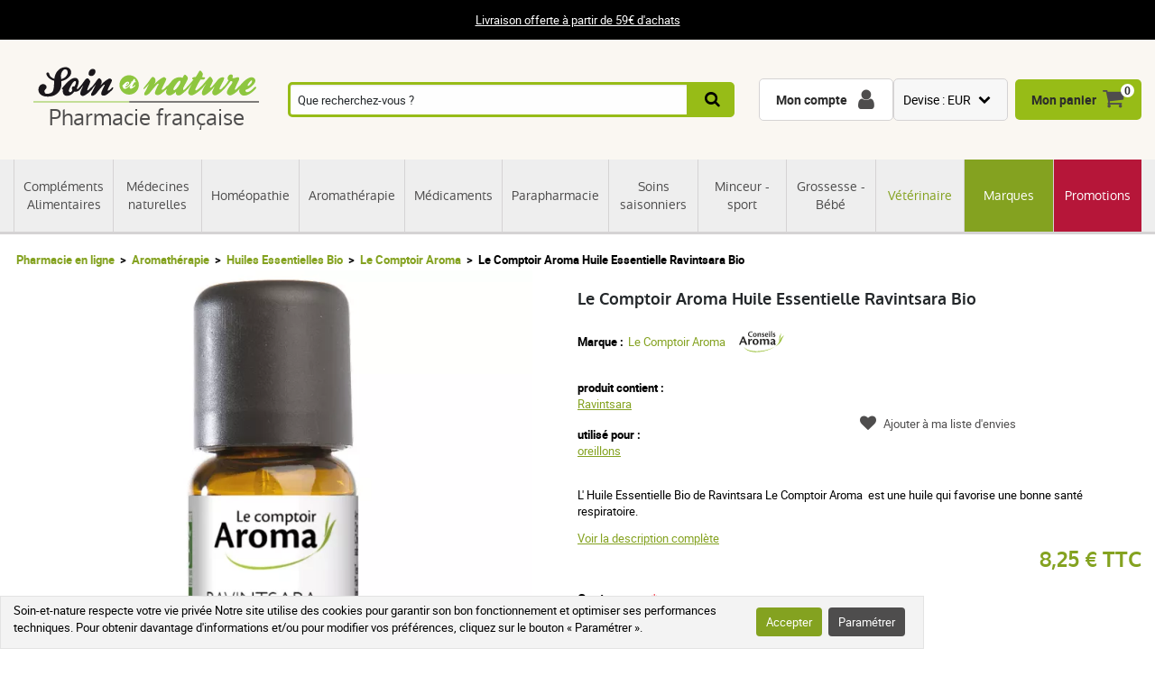

--- FILE ---
content_type: text/html; charset=UTF-8
request_url: https://www.soin-et-nature.com/fr/14825-le-comptoir-aroma-huile-essentielle-ravintsara-bio-10ml.html
body_size: 19629
content:
<!DOCTYPE html>

<html lang="fr">
<head>
    <meta charset="utf-8">
    <meta http-equiv="X-UA-Compatible" content="IE=edge">

            <meta name="robots" content="max-image-preview:large">
    
                <link rel="alternate" hreflang="fr" href="https://www.soin-et-nature.com/fr/14825-le-comptoir-aroma-huile-essentielle-ravintsara-bio-10ml.html" />
            <link rel="alternate" hreflang="en" href="https://www.soin-et-nature.com/en/14825-le-comptoir-aroma-essential-oil-bio-10ml-ravintsara.html" />
            <link rel="alternate" hreflang="es" href="https://www.soin-et-nature.com/es/14825-le-comptoir-aroma-esencial-ravintsara-10-ml-de-aceite-bio.html" />
            <link rel="alternate" hreflang="de" href="https://www.soin-et-nature.com/de/14825-le-comptoir-aroma-essential-oil-bio-10ml-ravintsara.html" />
            <link rel="alternate" hreflang="it" href="https://www.soin-et-nature.com/it/14825-le-comptoir-aroma-olio-essenziale-bio-10ml-ravintsara.html" />
            <link rel="alternate" hreflang="ru" href="https://www.soin-et-nature.com/ru/14825-le-comptoir-aroma-essential-oil-bio-10ml-ravintsara.html" />
            <link rel="alternate" hreflang="nl" href="https://www.soin-et-nature.com/nl/14825-le-comptoir-aroma-etherische-olie-bio-10ml-ravintsara.html" />
            <link rel="alternate" hreflang="pt" href="https://www.soin-et-nature.com/pt/14825-le-comptoir-aroma-essencial-ravintsara-10ml-oil-bio.html" />
        <link rel="alternate" hreflang="x-default" href="https://www.soin-et-nature.com/fr/14825-le-comptoir-aroma-huile-essentielle-ravintsara-bio-10ml.html" />

        <link rel="canonical" href="https://www.soin-et-nature.com/fr/14825-le-comptoir-aroma-huile-essentielle-ravintsara-bio-10ml.html">

                <meta property="og:type" content="website" />
        <meta property="og:site_name" content="Soin et nature" />
    
    <meta property="og:url" content="https://www.soin-et-nature.com/fr/14825-le-comptoir-aroma-huile-essentielle-ravintsara-bio-10ml.html" />
    <meta property="og:title" content="Le Comptoir Aroma Huile Essentielle Ravintsara Bio en pharmacie" />
    <meta property="og:description" content="L&#039; Huile Essentielle Bio de Ravintsara Le Comptoir Aroma  est une huile qui favorise une bonne santé respiratoire. " />
                    <meta property="og:image" content="https://www.soin-et-nature.com/media/cache/shop_product_large_thumbnail/products/4/9/2/8/5/49285.jpg" />

    <title>Le Comptoir Aroma Huile Essentielle Ravintsara Bio en pharmacie</title>

    <meta content="width=device-width, initial-scale=1, maximum-scale=1, user-scalable=no" name="viewport">

        <meta content="L&#039; Huile Essentielle Bio de Ravintsara Le Comptoir Aroma  est une huile qui favorise une bonne santé respiratoire. " name="description">
    
    

                <link rel="stylesheet" href="/build/shop/components/business.f84d683e.css" fetchpriority="low" >
        <link rel="stylesheet" href="/build/shop/components/estimate.97378a25.css" >
        <link rel="stylesheet" href="/build/shop/components/footer.0471c7ef.css" fetchpriority="low" >
        <link rel="stylesheet" href="/build/shop/components/form.5d1e1219.css" fetchpriority="low" >
        <link rel="stylesheet" href="/build/shop/components/header.e318306e.css" >
        <link rel="stylesheet" href="/build/shop/components/headline.cf4d3002.css" fetchpriority="low" >
        <link rel="stylesheet" href="/build/shop/components/quality.b8d26b90.css" fetchpriority="low" >
        <link rel="stylesheet" href="/build/shop/components/layout.7e4175fd.css" >
        <link rel="stylesheet" href="/build/shop/components/menu.550491f0.css" >
        <link rel="stylesheet" href="/build/shop/components/menu--shop.f1145ff9.css" >
        <link rel="stylesheet" href="/build/shop/components/message.50de987c.css" fetchpriority="low" >
        <link rel="stylesheet" href="/build/shop/components/reinsurance.8c6d365d.css" fetchpriority="low" >
        <link rel="stylesheet" href="/build/shop/components/searchform.2464c3aa.css" >
        <link rel="stylesheet" href="/build/shop/components/spinner.6fdd5aa7.css" >
        <link rel="stylesheet" href="/build/shop/components/switcher.91963fc3.css" fetchpriority="low" >
        <link rel="stylesheet" href="/build/shop/components/main.a108a3f8.css" fetchpriority="low" >
        <link rel="stylesheet" href="/build/shop/components/orejime.20abe6f1.css" fetchpriority="low" >
    
    <link rel="stylesheet" href="/build/shop/components/availability.801eb797.css" fetchpriority="low" >
    <link rel="stylesheet" href="/build/shop/components/blog.22a11a05.css" fetchpriority="low" >
    <link rel="stylesheet" href="/build/shop/components/breadcrumb.6d06e77f.css" >
    <link rel="stylesheet" href="/build/shop/components/cartitem.854777d5.css" fetchpriority="low" >
    <link rel="stylesheet" href="/build/shop/components/cartitem--popin.4bdc54bd.css" fetchpriority="low" >
    <link rel="stylesheet" href="/build/shop/components/popin.a97bae88.css" fetchpriority="low" >
    <link rel="stylesheet" href="/build/shop/components/popin--cart.1769e768.css" fetchpriority="low" >
    <link rel="stylesheet" href="/build/shop/components/post.8a99f140.css" fetchpriority="low" >
    <link rel="stylesheet" href="/build/shop/components/product.8254861e.css" >
    <link rel="stylesheet" href="/build/shop/components/product--show.94da3586.css" >
    <link rel="stylesheet" href="/build/shop/components/product--list.4797e0fc.css" >
    <link rel="stylesheet" href="/build/shop/components/producttabs.6ad3cf26.css" fetchpriority="low" >
    <link rel="stylesheet" href="/build/shop/components/productselection.6bbc7543.css" fetchpriority="low" >
    <link rel="stylesheet" href="/build/shop/components/review.e9bcada7.css" fetchpriority="low" >
    <link rel="stylesheet" href="/build/shop/components/reviews.62536f7a.css" fetchpriority="low" >
    <link rel="stylesheet" href="/build/shop/components/tags.e3279d81.css" fetchpriority="low" >
    <link rel="stylesheet" href="/build/shop/components/productlinkedtaxons.2c7d5092.css" fetchpriority="low" >
    <link rel="stylesheet" href="/build/shop/components/slider.0abcef57.css" fetchpriority="low" >

    <link rel="icon" href="/build/shop/img/icons/favicon.png" type="image/png">
    <link rel="apple-touch-icon" sizes="180x180" href="/build/shop/img/icons/apple-touch-icon.png">
    <link rel="icon" type="image/png" sizes="32x32" href="/build/shop/img/icons/favicon-32x32.png">
    <link rel="icon" type="image/png" sizes="16x16" href="/build/shop/img/icons/favicon-16x16.png">
    <link rel="manifest" href="/build/shop/img/icons/site.webmanifest">
    <link rel="mask-icon" href="/build/shop/img/icons/safari-pinned-tab.svg" color="#8ec63f">
    <link rel="shortcut icon" href="/build/shop/img/icons/favicon.ico">
    <meta name="msapplication-TileColor" content="#8ec63f">
    <meta name="msapplication-config" content="/build/shop/img/icons/browserconfig.xml">
    <meta name="theme-color" content="#ffffff">

                <script>
        const GTMId = "GTM-N5HF52B";

        const doInitializeGTMOnEvent = (event) => {
            doInitializeGTM();
            event.currentTarget.removeEventListener(event.type, doInitializeGTMOnEvent);
        };

        const doInitializeGTM = () => {
            const script = document.createElement("script");

            if (window.__GTM_INITIALIZED__) {
                return;
            }

            window.__GTM_INITIALIZED__ = true;

            script.type = "text/javascript";
            script.async = true;

            window.dataLayer = window.dataLayer || [];

            script.onload = () => {
                window.dataLayer.push({
                    "gtm.start": new Date().getTime(),
                    event: "gtm.js",
                });
            };

            script.src = `https://www.googletagmanager.com/gtm.js?id=${GTMId}`;

            document.head.appendChild(script);
        };

        document.addEventListener("DOMContentLoaded", () => {
            setTimeout(doInitializeGTM, 3500);
        });

        document.addEventListener("scroll", doInitializeGTMOnEvent);
        document.addEventListener("mousemove", doInitializeGTMOnEvent);
        document.addEventListener("touchstart", doInitializeGTMOnEvent);
    </script>

    

    

</head>

<body
    
    style="--amazing-color:green; --breakpoint-large:1000px;"
                data-page-language="fr"
        data-page-path="/fr/14825-le-comptoir-aroma-huile-essentielle-ravintsara-bio-10ml.html"
        data-user-status="logged-out"
                data-user-currency="EUR"
    
    data-page-template="product"
>

        <noscript>
        <iframe src="https://www.googletagmanager.com/ns.html?id=GTM-N5HF52B"
                      height="0" width="0" style="display:none;visibility:hidden">
        </iframe>
    </noscript>






    <header class="header top">
        <div class="headline">
        <div class="headline__container">
            <p style="text-align:center"><a href="/fr/content/1-frais-de-port-offert-a-partir-de-49">Livraison offerte à partir de 59€ d'achats</a></p>
        </div>
    </div>

    <div class="header__container">
        <div class="header__grid">
                <span data-url="aHR0cHM6Ly93d3cuc29pbi1ldC1uYXR1cmUuY29tL2ZyLw==" class="header__logo">
        <img src="/build/shop/img/logos/soin-et-nature.svg" alt="Soin et Nature" width="250" height="40" class="lazy"/>
        <span>Pharmacie française</span>
    </span>

                            <nav class="header__menu " data-js="menu-shop">
                    <div class="header__menu-header">
                        <img src="/build/shop/img/logos/soin-et-nature.svg" alt="Soin et Nature" width="150" height="50" class="lazy">
                        <div class="header__menu-button-close" data-js="menu-button-close" role="button" aria-label="close"></div>
                    </div>

                        <div class="menu menu--shop" >
                                                    <a href="https://www.soin-et-nature.com/fr/125-complements-alimentaires" class="menu__item" title="Compléments Alimentaires" >
                    Compléments Alimentaires
                </a>
                                            <a href="https://www.soin-et-nature.com/fr/123-medecines-douces" class="menu__item" title="Médecines naturelles" >
                    Médecines naturelles
                </a>
                                            <a href="https://www.soin-et-nature.com/fr/30-homeopathie" class="menu__item" title="Homéopathie" >
                    Homéopathie
                </a>
                                            <a href="https://www.soin-et-nature.com/fr/5-aromatherapie-bio" class="menu__item" title="Aromathérapie" >
                    Aromathérapie
                </a>
                                            <a href="https://www.soin-et-nature.com/fr/157-medicaments-pharmacie-en-ligne" class="menu__item" title="Médicaments" >
                    Médicaments
                </a>
                                            <a href="https://www.soin-et-nature.com/fr/11-parapharmacie" class="menu__item" title="Parapharmacie" >
                    Parapharmacie
                </a>
                                            <a href="https://www.soin-et-nature.com/fr/46-soins-saisonniers-pharmacie" class="menu__item" title="Soins saisonniers" >
                    Soins saisonniers
                </a>
                                            <a href="https://www.soin-et-nature.com/fr/1487-bien-etre-sport" class="menu__item" title="Minceur - sport" >
                    Minceur - sport
                </a>
                                            <a href="https://www.soin-et-nature.com/fr/19-maternite" class="menu__item" title="Grossesse - Bébé" >
                    Grossesse - Bébé
                </a>
                                            <a href="https://www.soin-et-nature.com/fr/20-veterinaire" class="menu__item" title="Vétérinaire" >
                    Vétérinaire
                </a>
                                                <a href="https://www.soin-et-nature.com/fr/fabricants" class="menu__item" title="Marques">Marques</a>
                                <a href="https://www.soin-et-nature.com/fr/1272-promotions" class="menu__item" title="Promotions" >
                    Promotions
                </a>
                    
    </div>



                </nav>
                    
<div class="header__search">
    <form id="autocomplete-form" class="searchform" method="get" action="https://www.soin-et-nature.com/fr/recherche">
        <div class="searchform__input" style="flex-direction: column;">
            <input aria-label="Que recherchez-vous ?" id="autocomplete-input" type="search" placeholder="Que recherchez-vous ?" name="product_search[phrase]" value="" autocomplete="off">
            <span id="autocomplete-clear" class="searchform__clear"></span>
            <ul class="searchform__results" id="autocomplete-results" data-default-image="https://www.soin-et-nature.com/media/cache/sylius_shop_product_tiny_thumbnail_webp/default/default-product.webp" data-empty-label="Aucun résultat ne correspond à votre recherche"></ul>
                                                                                </div>
        <button class="searchform__submit" aria-label="Recherche">
            <span>Recherche</span>
        </button>
    </form>
</div>

<script>
    const body = document.querySelector('body');
    const result = document.querySelector('#autocomplete-results');
    let debounce;

    const autoComplete = (array, input) => {
        return array.filter((element) => element.toLowerCase().includes(input.toLowerCase()));
    }

    const closeSearchResults = () => {
        result.innerHTML = "";
        result.classList.remove("searchform__results--active");
    }

    const clearInput = () => {
        const element = document.getElementById("autocomplete-input");
        element.value = "";
        closeSearchResults();
    }

    const onKeyup = (e) => {
        const code = (e.keyCode || e.which);

        // do nothing if it's an arrow key or enter
        if (code === 37 || code === 38 || code === 39 || code === 40 || code === 13) {
            return;
        }

        if (code === 27) {
            closeSearchResults();
            return;
        }

        // do normal behavior for any other key
        clearTimeout(debounce);
        debounce = setTimeout(() => {
            getAutocomplete();
        }, 350);
    }

    const getAutocomplete = async () => {

        let value = document.getElementById("autocomplete-input").value;

        if (!value){
            closeSearchResults();
            return;
        }

        const response = await fetch("https:\/\/www.soin-et-nature.com\/api\/v2\/shop\/catalog\/autocomplete\/" + "?phrase=" + value + "&locale=fr");
        const data = await response.json();

        let resultHtml = "";

        if (data.length) {
            const defaultImagePath = document.querySelector("[data-default-image]").dataset.defaultImage;

            data.forEach((product) => {
                resultHtml += `<li><a href="${product.path}" >`;

                if (null !== product.image) {
                    resultHtml += `<img src="${product.image.path}" onerror="this.onerror = null; this.src='${defaultImagePath}'" />`;
                } else {
                    resultHtml += `<img src="${defaultImagePath}" />`;
                }

                resultHtml += `<span>${product.name}</span>`;

                if (null !== product.pricing) {
                    const { formattedOriginalPrice, formattedPrice } = product.pricing;
                    if (formattedOriginalPrice > formattedPrice) {
                        resultHtml += `
                            <span class="searchform__results--container-search-with-discount">
                                <span class="searchform__results--original--search">${formattedOriginalPrice}</span>
                                ${formattedPrice}
                            </span>`;
                    } else {
                        resultHtml += `<span>${formattedPrice}</span>`;
                    }
                }

                resultHtml += "</a></li>";
            })
            result.innerHTML = resultHtml;
        } else {
            result.innerHTML = result.getAttribute("data-empty-label");
        }

        result.classList.add("searchform__results--active");

        body.addEventListener("click", (e) => {
            if (!e.target.closest("#autocomplete-form")) {
                closeSearchResults();
            }
        });
    }

    document.addEventListener("DOMContentLoaded", () => {
        const element = document.getElementById("autocomplete-input");
        const clearButton = document.getElementById("autocomplete-clear");

        element.addEventListener("keyup", onKeyup);
        clearButton.addEventListener("click", clearInput);
    });
</script>
            
            <div id="notifications-wrapper" class="ui basic">
</div>

            <div class="header__menu-button-open">
                <a href="#" data-js="menu-button-open" role="button" aria-label="menu"></a>
            </div>
            <div class="header__shortcuts" data-shortcut-buttons>
                <span id="account-widget" data-url="aHR0cHM6Ly93d3cuc29pbi1ldC1uYXR1cmUuY29tL2ZyL2FjY291bnQvZGFzaGJvYXJk" class="header__shortcut header__shortcut--account" aria-label="Mon compte"><label>Mon compte</label></span>
                            <div
        class="switcher"
        
        data-sylius-currency-selector
        data-currency-text="Devise"
        data-currencies="[&quot;EUR&quot;,&quot;USD&quot;,&quot;GBP&quot;,&quot;CNY&quot;,&quot;CHF&quot;,&quot;JPY&quot;,&quot;KRW&quot;]"
        data-switch-currency-url="https://www.soin-et-nature.com/fr/switch-currency/EUR"
    >
        <input type="checkbox" name="switcher" id="currency1468397944" class="switcher__checkbox">
        <label class="switcher__label" for="currency1468397944" ></label>
        <div data-switcher-menu class="switcher__menu  switcher__menu--currency"></div>
    </div>

                <span data-url="aHR0cHM6Ly93d3cuc29pbi1ldC1uYXR1cmUuY29tL2ZyL2NhcnQv" class="header__shortcut header__shortcut--checkout has-items" data-cart-widget  aria-label="Mon panier">
    <label>Mon panier</label><span data-cart-widget-items>0</span>
</span>

            </div>
            <a class="header__menu-top" href="#" data-menu-top><i></i> Menu</a>
        </div>
    </div>
</header>







    
    <div class="breadcrumb">
    <ol class="breadcrumb__container">
        <li class="breadcrumb__item">
            <a href="https://www.soin-et-nature.com/fr/">Pharmacie en ligne</a>
        </li>
                                        
                                                                            <li class="breadcrumb__item">
                        <a href="https://www.soin-et-nature.com/fr/5-aromatherapie-bio" class="section" title="Aromathérapie">
                            Aromathérapie
                        </a>
                    </li>

                                                                                    <li class="breadcrumb__item">
                        <a href="https://www.soin-et-nature.com/fr/118-huiles-essentielles-bio" class="section" title="Huiles Essentielles Bio">
                            Huiles Essentielles Bio
                        </a>
                    </li>

                                                            <li class="breadcrumb__item">
                <a href="https://www.soin-et-nature.com/fr/1261-le-comptoir-aroma" title="Le Comptoir Aroma ">Le Comptoir Aroma </a>
            </li>
                                <li class="breadcrumb__item"><span>Le Comptoir Aroma Huile Essentielle Ravintsara Bio</span></li>
    </ol>
</div>


<script type="application/ld+json">{"@context":"https:\/\/schema.org","@type":"BreadcrumbList","itemListElement":[{"@type":"ListItem","item":{"@type":"ItemList","name":"Aromathérapie","url":"https:\/\/www.soin-et-nature.com\/fr\/5-aromatherapie-bio","@id":"https:\/\/www.soin-et-nature.com\/fr\/5-aromatherapie-bio"},"position":1},{"@type":"ListItem","item":{"@type":"ItemList","name":"Huiles Essentielles Bio","url":"https:\/\/www.soin-et-nature.com\/fr\/118-huiles-essentielles-bio","@id":"https:\/\/www.soin-et-nature.com\/fr\/118-huiles-essentielles-bio"},"position":2},{"@type":"ListItem","item":{"@type":"ItemList","name":"Le Comptoir Aroma ","url":"https:\/\/www.soin-et-nature.com\/fr\/1261-le-comptoir-aroma","@id":"https:\/\/www.soin-et-nature.com\/fr\/1261-le-comptoir-aroma"},"position":3},{"@type":"ListItem","item":{"@type":"ItemList","name":"Le Comptoir Aroma Huile Essentielle Ravintsara Bio","url":"https:\/\/www.soin-et-nature.com\/fr\/14825-le-comptoir-aroma-huile-essentielle-ravintsara-bio-10ml.html","@id":"https:\/\/www.soin-et-nature.com\/fr\/14825-le-comptoir-aroma-huile-essentielle-ravintsara-bio-10ml.html"},"position":4}]}</script>

    <div data-flashes-container></div>

<div
    data-js="popin"
    data-popin-type="cart_merge_full"
    data-content="Votre panier a été mis à jour avec les produits que vous aviez laissés en attente lors de votre dernière visite."
    data-confirm-url="https://www.soin-et-nature.com/fr/cart/"
    data-confirm-text="Afficher mon panier"
    data-reject-text="Continuer mes achats">
</div>
<div
    data-js="popin"
    data-popin-type="cart_reorder_full"
    data-content="Votre panier a été mis à jour avec les produits de votre commande précédente."
    data-confirm-url="https://www.soin-et-nature.com/fr/cart/"
    data-confirm-text="Afficher mon panier"
    data-reject-text="Continuer mes achats">
</div>
<div
    data-js="popin"
    data-popin-type="cart_reorder_partial"
    data-content="Votre panier a été mis à jour avec les produits de votre commande précédente.<br/><br/>Certains produits n'ont pas pu être ajoutés car ils ne sont plus disponibles."
    data-confirm-url="https://www.soin-et-nature.com/fr/cart/"
    data-confirm-text="Afficher mon panier"
    data-reject-text="Continuer mes achats">
</div>
<div
    data-js="popin"
    data-popin-type="cart_merge_partial"
    data-content="Votre panier a été mis à jour avec les produits que vous aviez laissés en attente lors de votre dernière visite.<br/><br/>Certains produits n'ont pas pu être ajoutés car ils ne sont plus disponibles."
    data-confirm-url="https://www.soin-et-nature.com/fr/cart/"
    data-confirm-text="Afficher mon panier"
    data-reject-text="Continuer mes achats">
</div>

    <div class="product product--show">
        <div class="product__container">
            <div class="product__grid">
                <div class="product__images-w">
                    
    
    <div id="product-discount" class="product__discount" style="display: none;">
                    </div>
                        
    
                                                                                                                                                                                    
    <div id="product-slider" class="product__slider slider">
        <div class="slider--list">
                            

    
<picture>
    <source type="image/webp"
            data-srcset="https://www.soin-et-nature.com/media/cache/shop_product_small_thumbnail_webp/products/4/9/2/8/5/49285.jpg 180w,
                        https://www.soin-et-nature.com/media/cache/shop_product_thumbnail_webp/products/4/9/2/8/5/49285.jpg 360w,
                        https://www.soin-et-nature.com/media/cache/shop_product_large_thumbnail_webp/products/4/9/2/8/5/49285.jpg 720w"
            data-sizes="(max-width: 640px) 100vw,

                590px"
    >
    <source type="image/jpeg"
            data-srcset="https://www.soin-et-nature.com/media/cache/shop_product_small_thumbnail/products/4/9/2/8/5/49285.jpg 180w,
                        https://www.soin-et-nature.com/media/cache/shop_product_thumbnail/products/4/9/2/8/5/49285.jpg 360w,
                        https://www.soin-et-nature.com/media/cache/shop_product_large_thumbnail/products/4/9/2/8/5/49285.jpg 720w"
            data-sizes="(max-width: 640px) 100vw,

                590px"
    >
    <img id="product-1" src="https://www.soin-et-nature.com/media/cache/shop_product_large_thumbnail/products/4/9/2/8/5/49285.jpg"
         alt="Le Comptoir Aroma Huile Essentielle Ravintsara Bio 10ml"
         width="590"
         height="590"
         class="tns-lazy-img"
                                                        data-variant-options="Volume-10-ml-29 "
                                             data-src="https://www.soin-et-nature.com/media/cache/shop_product_large_thumbnail/products/4/9/2/8/5/49285.jpg"
         alt="Le Comptoir Aroma Huile Essentielle Ravintsara Bio 10ml" 
         title="Le Comptoir Aroma Huile Essentielle Ravintsara Bio"
    >
</picture>
                            

    
<picture>
    <source type="image/webp"
            data-srcset="https://www.soin-et-nature.com/media/cache/shop_product_small_thumbnail_webp/products/5/3/1/3/5/53135.jpg 180w,
                        https://www.soin-et-nature.com/media/cache/shop_product_thumbnail_webp/products/5/3/1/3/5/53135.jpg 360w,
                        https://www.soin-et-nature.com/media/cache/shop_product_large_thumbnail_webp/products/5/3/1/3/5/53135.jpg 720w"
            data-sizes="(max-width: 640px) 100vw,

                590px"
    >
    <source type="image/jpeg"
            data-srcset="https://www.soin-et-nature.com/media/cache/shop_product_small_thumbnail/products/5/3/1/3/5/53135.jpg 180w,
                        https://www.soin-et-nature.com/media/cache/shop_product_thumbnail/products/5/3/1/3/5/53135.jpg 360w,
                        https://www.soin-et-nature.com/media/cache/shop_product_large_thumbnail/products/5/3/1/3/5/53135.jpg 720w"
            data-sizes="(max-width: 640px) 100vw,

                590px"
    >
    <img id="product-2" src="https://www.soin-et-nature.com/media/cache/shop_product_large_thumbnail/products/5/3/1/3/5/53135.jpg"
         alt="Le Comptoir Aroma Huile Essentielle Ravintsara Bio 30 ml"
         width="590"
         height="590"
         class="tns-lazy-img"
                                                        data-variant-options="Volume-30-ml-30 "
                                             data-src="https://www.soin-et-nature.com/media/cache/shop_product_large_thumbnail/products/5/3/1/3/5/53135.jpg"
         alt="Le Comptoir Aroma Huile Essentielle Ravintsara Bio 30 ml" 
         title="Le Comptoir Aroma Huile Essentielle Ravintsara Bio"
    >
</picture>
                    </div>
    </div>

    


    <div id="product-thumbnails" class="product__thumbnails slider">
        <div class="slider--list">
                            

    
<img
    data-id="0"
    width="120" height="120"
    src="https://www.soin-et-nature.com/media/cache/shop_product_tiny_thumbnail/products/4/9/2/8/5/49285.jpg"
    alt="Le Comptoir Aroma Huile Essentielle Ravintsara Bio 10ml"
                                        data-variant-options="Volume-10-ml-29 "
                            title="Le Comptoir Aroma Huile Essentielle Ravintsara Bio"
/>
                            

    
<img
    data-id="1"
    width="120" height="120"
    src="https://www.soin-et-nature.com/media/cache/shop_product_tiny_thumbnail/products/5/3/1/3/5/53135.jpg"
    alt="Le Comptoir Aroma Huile Essentielle Ravintsara Bio 30 ml"
                                        data-variant-options="Volume-30-ml-30 "
                            title="Le Comptoir Aroma Huile Essentielle Ravintsara Bio"
/>
                    </div>
    </div>

                                    </div>
                <h1 id="sylius-product-name" class="product__title" >Le Comptoir Aroma Huile Essentielle Ravintsara Bio</h1>

                    <div class="product__brand">
        <span>Marque :</span>
        <a href="https://www.soin-et-nature.com/fr/164_le-comptoir-aroma">Le Comptoir Aroma</a>
                    <img src="/media/image/51/85/818694d62b3758f521790232aa6d.svg" alt="Le Comptoir Aroma" width="50" height="50">
            </div>


                <div class="product__tags">
                    
                                            <div class="tags__group">
                            <div class="tags__type">produit contient :</div>
                            <div class="tags__list">
                                                                    <a href="https://www.soin-et-nature.com/fr/ravintsara-3216">Ravintsara</a>                            </div>
                        </div>
                                            <div class="tags__group">
                            <div class="tags__type">utilisé pour :</div>
                            <div class="tags__list">
                                                                    <a href="https://www.soin-et-nature.com/fr/oreillons-295445">oreillons</a>                            </div>
                        </div>
                                    </div>

                <div class="product__description product__description--short">
    <p><p><span>L' Huile Essentielle Bio de Ravintsara Le Comptoir Aroma </span><span> est une huile qui favorise une bonne santé respiratoire. </span></p></p>
    <button class="product__description--link" data-description-link>
        Voir la description complète
    </button>
</div>

                                    

                
    <div class="product__prices" >
                <span  class="product__price product__price--original" id="product-original-price" style="display: none;" >
                    </span>

        <span class="product__price" id="product-price" >
            8,25 € TTC
        </span>
        <span
            data-prices
            data-price-tax-included-amount="825"
            data-price-tax-included-text="TTC"
            data-price-tax-excluded-amount="782"
            data-price-tax-excluded-text="HT"
            data-price-original-amount="825"
            data-currency="€"
            data-locale="fr"
        ></span>

        <div data-gtm-price="825"></div>
    </div>

    
                
                    
<div id="sylius-variants-pricing" data-unavailable-text="Indisponible">
    
                        
                        <div
                            data-Volume="Volume-30-ml-30"                data-value="19,75 € TTC"                data-variant-code="14825-35784"
            data-value-tax-excluded="        
    "
            data-original-price-tax-excluded="        
    "
            data-estimated-loyalty-points="19"
            data-discount-type="none"
            data-discount-percentage="-0%"
            data-discount="-0,00 €"
            data-discount="-0,00 €"
        >
        </div>
    
                        
                        <div
                            data-Volume="Volume-10-ml-29"                data-value="8,25 € TTC"                data-variant-code="14825-35785"
            data-value-tax-excluded="        
    "
            data-original-price-tax-excluded="        
    "
            data-estimated-loyalty-points="8"
            data-discount-type="none"
            data-discount-percentage="-0%"
            data-discount="-0,00 €"
            data-discount="-0,00 €"
        >
        </div>
    </div>

    <div class="product__form product__form--show" id="sylius-product-selecting-variant-14825" >
            

    
            


        <form name="sylius_add_to_cart" method="post" action="https://www.soin-et-nature.com/fr/ajax/cart/add?productId=14825" id="sylius-product-adding-to-cart" class="ui loadable form" novalidate="novalidate" data-add-to-cart-form="" data-redirect="https://www.soin-et-nature.com/fr/cart/" data-confirm-text="Voir mon panier" data-reject-text="Continuer mes achats">

        
        <div class="product__validation-error hidden sylius-validation-error" id="sylius-cart-validation-error" ></div>
                                        <div class="required form__field"><label for="sylius_add_to_cart_cartItem_variant_Volume" class="required">Contenance</label><select id="sylius_add_to_cart_cartItem_variant_Volume" name="sylius_add_to_cart[cartItem][variant][Volume]" class="product__form product__form--hidden ui dropdown" data-option="Volume" data-input-transform="select-to-radio"><option value="Volume-10-ml-29" selected="selected">10 ml</option><option value="Volume-30-ml-30">30 ml</option></select></div>
                                            
        


                            <label for="sylius_add_to_cart_cartItem_quantity" class="required">Quantité</label>
            <div class="add-to-cart__wrapper" style="display: flex; align-items: center; gap: 1rem">
                <div class="add-to-cart__quantity-wrapper" style="display: flex; align-items: center; gap: 5px;">
                    <button data-minus-button>-</button>
                    <input type="number" id="sylius_add_to_cart_cartItem_quantity" name="sylius_add_to_cart[cartItem][quantity]" required="required" min="1" value="1" />
                    <button data-plus-button>+</button>
                </div>
                    <button
                type="submit"
                class="product__button product__button--buy"
                
                data-gtm-item-variants="[{&quot;item_id&quot;:&quot;14825&quot;,&quot;item_name&quot;:&quot;Le Comptoir Aroma Huile Essentielle Ravintsara Bio&quot;,&quot;item_brand&quot;:&quot;Le Comptoir Aroma&quot;,&quot;item_category&quot;:&quot;Aromath\u00e9rapie&quot;,&quot;item_category2&quot;:&quot;Huiles Essentielles Bio&quot;,&quot;item_category3&quot;:&quot;Le Comptoir Aroma &quot;,&quot;item_variant&quot;:&quot;Le Comptoir Aroma Huile Essentielle Ravintsara Bio | 30 ml&quot;,&quot;variantId&quot;:35784,&quot;variantCode&quot;:&quot;14825-35784&quot;,&quot;isDefault&quot;:false},{&quot;item_id&quot;:&quot;14825&quot;,&quot;item_name&quot;:&quot;Le Comptoir Aroma Huile Essentielle Ravintsara Bio&quot;,&quot;item_brand&quot;:&quot;Le Comptoir Aroma&quot;,&quot;item_category&quot;:&quot;Aromath\u00e9rapie&quot;,&quot;item_category2&quot;:&quot;Huiles Essentielles Bio&quot;,&quot;item_category3&quot;:&quot;Le Comptoir Aroma &quot;,&quot;item_variant&quot;:&quot;Le Comptoir Aroma Huile Essentielle Ravintsara Bio | 10 ml&quot;,&quot;variantId&quot;:35785,&quot;variantCode&quot;:&quot;14825-35785&quot;,&quot;isDefault&quot;:true}]"
            >
                <span>Ajouter au panier</span>
            </button>
                    </div>
                        </form>
    
    </div>

                
<div class="product__reassurance">
    <span
        class="product__reassurance-item product__reassurance-item--stock product__reassurance-item--stock--unavailable"
        data-reassurance-stock
        data-base-classes="product__reassurance-item product__reassurance-item--stock"
    >
        Hors stock
    </span>
    <span
        class="product__reassurance-item product__reassurance-item--shipment product__reassurance-item--shipment--unavailable"
        data-reassurance-shipment
        data-base-classes="product__reassurance-item product__reassurance-item--shipment"
    >
        Rupture de stock
    </span>
    <span class="product__reassurance-item product__reassurance-item--payment">Paiement sécurisé</span>
</div>

    <div class="product__reference" id="sylius-variant-code"><span class="product__reference-label">Référence :</span> <span>3518648835450</span></div>

<div id="sylius-variants-availability" style="display: block">
                    <div
            data-variant-code="14825-35784"
            data-label="Hors stock"
            data-status="unavailable"
            data-ean="3518648835580"            data-formatted-status="Rupture de stock"
        ></div>
                    <div
            data-variant-code="14825-35785"
            data-label="Hors stock"
            data-status="unavailable"
            data-ean="3518648835450"            data-formatted-status="Rupture de stock"
        ></div>
    </div>

                                    <div class="product__loyalty">
                        <span>Gagnez&nbsp;<i id="loyalty__points">8</i>&nbsp;points de fidélité en achetant ce produit</span>
                    </div>
                
                                    <div class="product__reviews">
    <div class="reviews">
        
    </div>
</div>
                
                
<div class="product__wishlist">
            <a href="#0" data-show-wishlist>Ajouter à ma liste d&#039;envies</a>
    </div>

    <dialog id="login-dialog">
        Vous devez être connecté(e) pour ajouter ce produit à une liste.
        <a class="popin__button" href="/fr/login">Connexion</a>
    </dialog>


                <div class="product__labels">
                                                        </div>
                <div class="product__delivery" data-popin-url="/fr/ajax/modal/shipments-conditions" data-popin-shipment>
                    <span >Voir les conditions de livraison</span>
                </div>
            </div>
        </div>
        <div class="product__container product__container--spaced-top">
            <div class="productselection">
                            <h4 class="productselection__title">
        <span>
            Nos docteurs en pharmacie vous conseillent
        </span>
    </h4>
    <div
        class="slider"
        id=product__associations--slider-associe-avec
        data-gtm-list-name="Nos docteurs en pharmacie vous conseillent"
        
    >
        <div class="slider--list">
                



<div class="product product--list">
    <a href="https://www.soin-et-nature.com/fr/5606-huile-essentielle-bio-ravintsara-pranarom-100ml.html" title="Huile essentielle Ravintsara PRANAROM">
        <span class="product__thumbnail">
            
                        
    <img data-src="https://www.soin-et-nature.com/media/cache/shop_product_large_thumbnail/products/4/5/1/1/0/45110.jpg"
         data-srcset="  https://www.soin-et-nature.com/media/cache/shop_product_thumbnail/products/4/5/1/1/0/45110.jpg 180w,
                    https://www.soin-et-nature.com/media/cache/shop_product_thumbnail/products/4/5/1/1/0/45110.jpg 350w,
                    https://www.soin-et-nature.com/media/cache/shop_product_large_thumbnail/products/4/5/1/1/0/45110.jpg 600w"
         src="https://www.soin-et-nature.com/media/cache/shop_product_large_thumbnail/products/4/5/1/1/0/45110.jpg"
         data-sizes="(max-width: 375px) 180px,
            (max-width: 768px) 320px,
            350px"
         alt="Huile essentielle Ravintsara PRANAROM 10 ml"
         width="270"
         height="270"
         class="tns-lazy-img"
         title="Huile essentielle Ravintsara PRANAROM"
    />

                                                </span>

        <span class="product__title">Huile essentielle Ravintsara PRANAROM</span>

                                                                                                                
                    <div class="product__options-labels">
                                                            <span class="product__options-label">100 ml</span>
                                                                                <span class="product__options-label">10 ml</span>
                                                                </div>
            </a>

    <div class="product__w-price">
                    <div class="reviews__widget">
                <div class="reviews__stars" data-star-rating data-rating="5" data-star-filled-color="#ffcd00" data-star-empty-color="#d5d3d4">
                                            <span class="star-rating__star" data-star-collection>
                        <svg xmlns="http://www.w3.org/2000/svg" width="16" height="14.751" viewBox="0 0 16 14.751" class="star-rating__svg">
                            <path id="Tracé_49" data-name="Tracé 49" d="M611.756,351.249,614,357h6l-5.141,3.411L617,366l-5.244-3.335L606.963,366l1.691-5.589L604,357h6Z" transform="translate(-604 -351.249)" fill="#d5d3d4"/>
                            <defs>
                                <linearGradient class="star-rating__svg-gradient" x1="0%" y1="0%" x2="100%" y2="0%" data-linear-gradient>
                                    <stop offset="0%" data-star-filled-colored/>
                                    <stop offset="0%" data-star-filled-colored data-svg-gradient-stop-start/>
                                    <stop offset="0%" data-star-empty-colored data-svg-gradient-stop-end/>
                                    <stop offset="100%" data-star-empty-colored/>
                                </linearGradient>
                            </defs>
                        </svg>
                        </span>
                                            <span class="star-rating__star" data-star-collection>
                        <svg xmlns="http://www.w3.org/2000/svg" width="16" height="14.751" viewBox="0 0 16 14.751" class="star-rating__svg">
                            <path id="Tracé_49" data-name="Tracé 49" d="M611.756,351.249,614,357h6l-5.141,3.411L617,366l-5.244-3.335L606.963,366l1.691-5.589L604,357h6Z" transform="translate(-604 -351.249)" fill="#d5d3d4"/>
                            <defs>
                                <linearGradient class="star-rating__svg-gradient" x1="0%" y1="0%" x2="100%" y2="0%" data-linear-gradient>
                                    <stop offset="0%" data-star-filled-colored/>
                                    <stop offset="0%" data-star-filled-colored data-svg-gradient-stop-start/>
                                    <stop offset="0%" data-star-empty-colored data-svg-gradient-stop-end/>
                                    <stop offset="100%" data-star-empty-colored/>
                                </linearGradient>
                            </defs>
                        </svg>
                        </span>
                                            <span class="star-rating__star" data-star-collection>
                        <svg xmlns="http://www.w3.org/2000/svg" width="16" height="14.751" viewBox="0 0 16 14.751" class="star-rating__svg">
                            <path id="Tracé_49" data-name="Tracé 49" d="M611.756,351.249,614,357h6l-5.141,3.411L617,366l-5.244-3.335L606.963,366l1.691-5.589L604,357h6Z" transform="translate(-604 -351.249)" fill="#d5d3d4"/>
                            <defs>
                                <linearGradient class="star-rating__svg-gradient" x1="0%" y1="0%" x2="100%" y2="0%" data-linear-gradient>
                                    <stop offset="0%" data-star-filled-colored/>
                                    <stop offset="0%" data-star-filled-colored data-svg-gradient-stop-start/>
                                    <stop offset="0%" data-star-empty-colored data-svg-gradient-stop-end/>
                                    <stop offset="100%" data-star-empty-colored/>
                                </linearGradient>
                            </defs>
                        </svg>
                        </span>
                                            <span class="star-rating__star" data-star-collection>
                        <svg xmlns="http://www.w3.org/2000/svg" width="16" height="14.751" viewBox="0 0 16 14.751" class="star-rating__svg">
                            <path id="Tracé_49" data-name="Tracé 49" d="M611.756,351.249,614,357h6l-5.141,3.411L617,366l-5.244-3.335L606.963,366l1.691-5.589L604,357h6Z" transform="translate(-604 -351.249)" fill="#d5d3d4"/>
                            <defs>
                                <linearGradient class="star-rating__svg-gradient" x1="0%" y1="0%" x2="100%" y2="0%" data-linear-gradient>
                                    <stop offset="0%" data-star-filled-colored/>
                                    <stop offset="0%" data-star-filled-colored data-svg-gradient-stop-start/>
                                    <stop offset="0%" data-star-empty-colored data-svg-gradient-stop-end/>
                                    <stop offset="100%" data-star-empty-colored/>
                                </linearGradient>
                            </defs>
                        </svg>
                        </span>
                                            <span class="star-rating__star" data-star-collection>
                        <svg xmlns="http://www.w3.org/2000/svg" width="16" height="14.751" viewBox="0 0 16 14.751" class="star-rating__svg">
                            <path id="Tracé_49" data-name="Tracé 49" d="M611.756,351.249,614,357h6l-5.141,3.411L617,366l-5.244-3.335L606.963,366l1.691-5.589L604,357h6Z" transform="translate(-604 -351.249)" fill="#d5d3d4"/>
                            <defs>
                                <linearGradient class="star-rating__svg-gradient" x1="0%" y1="0%" x2="100%" y2="0%" data-linear-gradient>
                                    <stop offset="0%" data-star-filled-colored/>
                                    <stop offset="0%" data-star-filled-colored data-svg-gradient-stop-start/>
                                    <stop offset="0%" data-star-empty-colored data-svg-gradient-stop-end/>
                                    <stop offset="100%" data-star-empty-colored/>
                                </linearGradient>
                            </defs>
                        </svg>
                        </span>
                                    </div>
            </div>
        
                    <div class="product__price" data-gtm-price="899" >
                8,99 €
                            </div>
            </div>

                                                        <div class="product__button product__button--buy"
                     data-add-to-cart-button
                     data-popin-partial-url="https://www.soin-et-nature.com/fr/ajax/add-to-cart-switch/5606"
                     data-popin-title="Ajouter Huile essentielle Ravintsara PRANAROM au panier"
                     data-gtm-item-variants="[{&quot;item_id&quot;:&quot;5606&quot;,&quot;item_name&quot;:&quot;Huile essentielle Ravintsara PRANAROM&quot;,&quot;item_brand&quot;:&quot;Pranarom&quot;,&quot;item_category&quot;:&quot;Aromath\u00e9rapie&quot;,&quot;item_category2&quot;:&quot;Huiles Essentielles&quot;,&quot;item_category3&quot;:&quot;Huiles essentielles contre le rhume &quot;,&quot;item_variant&quot;:&quot;Huile essentielle Ravintsara PRANAROM* | 100 ml&quot;,&quot;variantId&quot;:9068,&quot;variantCode&quot;:&quot;5606-9068&quot;,&quot;isDefault&quot;:false},{&quot;item_id&quot;:&quot;5606&quot;,&quot;item_name&quot;:&quot;Huile essentielle Ravintsara PRANAROM&quot;,&quot;item_brand&quot;:&quot;Pranarom&quot;,&quot;item_category&quot;:&quot;Aromath\u00e9rapie&quot;,&quot;item_category2&quot;:&quot;Huiles Essentielles&quot;,&quot;item_category3&quot;:&quot;Huiles essentielles contre le rhume &quot;,&quot;item_variant&quot;:&quot;Huile essentielle Ravintsara PRANAROM | 10 ml&quot;,&quot;variantId&quot;:9070,&quot;variantCode&quot;:&quot;5606-9070&quot;,&quot;isDefault&quot;:true}]"
                >
                    <span>Ajouter au panier</span>
                </div>
                        
                                
        <div class="availability availability--available availability--expedition" id="sylius-variant-availability">
                            Expédié sous 24h
                    </div>
    </div>



    



<div class="product product--list">
    <a href="https://www.soin-et-nature.com/fr/13467-ladrome-propolis-gommes-bio-ravintsara-45g.html" title="Ladrôme Propolis Gommes Bio Ravintsara 45 g">
        <span class="product__thumbnail">
            
                        
    <img data-src="https://www.soin-et-nature.com/media/cache/shop_product_large_thumbnail/products/4/3/9/8/4/43984.jpg"
         data-srcset="  https://www.soin-et-nature.com/media/cache/shop_product_thumbnail/products/4/3/9/8/4/43984.jpg 180w,
                    https://www.soin-et-nature.com/media/cache/shop_product_thumbnail/products/4/3/9/8/4/43984.jpg 350w,
                    https://www.soin-et-nature.com/media/cache/shop_product_large_thumbnail/products/4/3/9/8/4/43984.jpg 600w"
         src="https://www.soin-et-nature.com/media/cache/shop_product_large_thumbnail/products/4/3/9/8/4/43984.jpg"
         data-sizes="(max-width: 375px) 180px,
            (max-width: 768px) 320px,
            350px"
         alt="Ladrome Propolis Gommes Bio Ravintsara 45g"
         width="270"
         height="270"
         class="tns-lazy-img"
         title="Ladrôme Propolis Gommes Bio Ravintsara 45 g"
    />

                                                </span>

        <span class="product__title">Ladrôme Propolis Gommes Bio Ravintsara 45 g</span>

                                    
            </a>

    <div class="product__w-price">
                    <div class="reviews__widget">
                <div class="reviews__stars" data-star-rating data-rating="4.7" data-star-filled-color="#ffcd00" data-star-empty-color="#d5d3d4">
                                            <span class="star-rating__star" data-star-collection>
                        <svg xmlns="http://www.w3.org/2000/svg" width="16" height="14.751" viewBox="0 0 16 14.751" class="star-rating__svg">
                            <path id="Tracé_49" data-name="Tracé 49" d="M611.756,351.249,614,357h6l-5.141,3.411L617,366l-5.244-3.335L606.963,366l1.691-5.589L604,357h6Z" transform="translate(-604 -351.249)" fill="#d5d3d4"/>
                            <defs>
                                <linearGradient class="star-rating__svg-gradient" x1="0%" y1="0%" x2="100%" y2="0%" data-linear-gradient>
                                    <stop offset="0%" data-star-filled-colored/>
                                    <stop offset="0%" data-star-filled-colored data-svg-gradient-stop-start/>
                                    <stop offset="0%" data-star-empty-colored data-svg-gradient-stop-end/>
                                    <stop offset="100%" data-star-empty-colored/>
                                </linearGradient>
                            </defs>
                        </svg>
                        </span>
                                            <span class="star-rating__star" data-star-collection>
                        <svg xmlns="http://www.w3.org/2000/svg" width="16" height="14.751" viewBox="0 0 16 14.751" class="star-rating__svg">
                            <path id="Tracé_49" data-name="Tracé 49" d="M611.756,351.249,614,357h6l-5.141,3.411L617,366l-5.244-3.335L606.963,366l1.691-5.589L604,357h6Z" transform="translate(-604 -351.249)" fill="#d5d3d4"/>
                            <defs>
                                <linearGradient class="star-rating__svg-gradient" x1="0%" y1="0%" x2="100%" y2="0%" data-linear-gradient>
                                    <stop offset="0%" data-star-filled-colored/>
                                    <stop offset="0%" data-star-filled-colored data-svg-gradient-stop-start/>
                                    <stop offset="0%" data-star-empty-colored data-svg-gradient-stop-end/>
                                    <stop offset="100%" data-star-empty-colored/>
                                </linearGradient>
                            </defs>
                        </svg>
                        </span>
                                            <span class="star-rating__star" data-star-collection>
                        <svg xmlns="http://www.w3.org/2000/svg" width="16" height="14.751" viewBox="0 0 16 14.751" class="star-rating__svg">
                            <path id="Tracé_49" data-name="Tracé 49" d="M611.756,351.249,614,357h6l-5.141,3.411L617,366l-5.244-3.335L606.963,366l1.691-5.589L604,357h6Z" transform="translate(-604 -351.249)" fill="#d5d3d4"/>
                            <defs>
                                <linearGradient class="star-rating__svg-gradient" x1="0%" y1="0%" x2="100%" y2="0%" data-linear-gradient>
                                    <stop offset="0%" data-star-filled-colored/>
                                    <stop offset="0%" data-star-filled-colored data-svg-gradient-stop-start/>
                                    <stop offset="0%" data-star-empty-colored data-svg-gradient-stop-end/>
                                    <stop offset="100%" data-star-empty-colored/>
                                </linearGradient>
                            </defs>
                        </svg>
                        </span>
                                            <span class="star-rating__star" data-star-collection>
                        <svg xmlns="http://www.w3.org/2000/svg" width="16" height="14.751" viewBox="0 0 16 14.751" class="star-rating__svg">
                            <path id="Tracé_49" data-name="Tracé 49" d="M611.756,351.249,614,357h6l-5.141,3.411L617,366l-5.244-3.335L606.963,366l1.691-5.589L604,357h6Z" transform="translate(-604 -351.249)" fill="#d5d3d4"/>
                            <defs>
                                <linearGradient class="star-rating__svg-gradient" x1="0%" y1="0%" x2="100%" y2="0%" data-linear-gradient>
                                    <stop offset="0%" data-star-filled-colored/>
                                    <stop offset="0%" data-star-filled-colored data-svg-gradient-stop-start/>
                                    <stop offset="0%" data-star-empty-colored data-svg-gradient-stop-end/>
                                    <stop offset="100%" data-star-empty-colored/>
                                </linearGradient>
                            </defs>
                        </svg>
                        </span>
                                            <span class="star-rating__star" data-star-collection>
                        <svg xmlns="http://www.w3.org/2000/svg" width="16" height="14.751" viewBox="0 0 16 14.751" class="star-rating__svg">
                            <path id="Tracé_49" data-name="Tracé 49" d="M611.756,351.249,614,357h6l-5.141,3.411L617,366l-5.244-3.335L606.963,366l1.691-5.589L604,357h6Z" transform="translate(-604 -351.249)" fill="#d5d3d4"/>
                            <defs>
                                <linearGradient class="star-rating__svg-gradient" x1="0%" y1="0%" x2="100%" y2="0%" data-linear-gradient>
                                    <stop offset="0%" data-star-filled-colored/>
                                    <stop offset="0%" data-star-filled-colored data-svg-gradient-stop-start/>
                                    <stop offset="0%" data-star-empty-colored data-svg-gradient-stop-end/>
                                    <stop offset="100%" data-star-empty-colored/>
                                </linearGradient>
                            </defs>
                        </svg>
                        </span>
                                    </div>
            </div>
        
                    <div class="product__price" data-gtm-price="485" >
                4,85 €
                            </div>
            </div>

                                            

    
            


        <form name="sylius_add_to_cart" method="post" action="https://www.soin-et-nature.com/fr/ajax/cart/add?productId=13467" id="sylius-product-adding-to-cart" class="ui loadable form" novalidate="novalidate" data-add-to-cart-form="" data-redirect="https://www.soin-et-nature.com/fr/cart/" data-confirm-text="Voir mon panier" data-reject-text="Continuer mes achats">

        
        <div class="product__validation-error hidden sylius-validation-error" id="sylius-cart-validation-error" ></div>
                            <div class="form__field--required form__field"><label for="sylius_add_to_cart_cartItem_quantity" class="required">Quantité</label><input type="number" id="sylius_add_to_cart_cartItem_quantity" name="sylius_add_to_cart[cartItem][quantity]" required="required" min="1" value="1" /></div>
                        
        


                            <button
                type="submit"
                class="product__button product__button--buy"
                
                data-gtm-item-variants="[{&quot;item_id&quot;:&quot;13467&quot;,&quot;item_name&quot;:&quot;Ladr\u00f4me Propolis Gommes Bio Ravintsara 45 g&quot;,&quot;item_brand&quot;:&quot;Ladr\u00f4me Laboratoire&quot;,&quot;item_category&quot;:&quot;Parapharmacie&quot;,&quot;item_category2&quot;:&quot;BIO&quot;,&quot;item_category3&quot;:&quot;Ladr\u00f4me Bio&quot;,&quot;item_variant&quot;:&quot;Ladrome Propolis Gommes Bio Ravintsara 45g&quot;,&quot;variantId&quot;:34516,&quot;variantCode&quot;:&quot;13467-34516&quot;,&quot;isDefault&quot;:true}]"
            >
                <span>Ajouter au panier</span>
            </button>
                        </form>
    
                        
                                
        <div class="availability availability--available availability--expedition" id="sylius-variant-availability">
                            Expédié sous 24h
                    </div>
    </div>



    



<div class="product product--list">
    <a href="https://www.soin-et-nature.com/fr/17795-lca-huile-essentielle-d-helichryse-a-capitules-nus-bio.html" title="LCA Huile essentielle d&#039;Hélichryse à capitules nus bio">
        <span class="product__thumbnail">
            
                        
    <img data-src="https://www.soin-et-nature.com/media/cache/shop_product_large_thumbnail/products/2/7/1/0/1/27101.jpg"
         data-srcset="  https://www.soin-et-nature.com/media/cache/shop_product_thumbnail/products/2/7/1/0/1/27101.jpg 180w,
                    https://www.soin-et-nature.com/media/cache/shop_product_thumbnail/products/2/7/1/0/1/27101.jpg 350w,
                    https://www.soin-et-nature.com/media/cache/shop_product_large_thumbnail/products/2/7/1/0/1/27101.jpg 600w"
         src="https://www.soin-et-nature.com/media/cache/shop_product_large_thumbnail/products/2/7/1/0/1/27101.jpg"
         data-sizes="(max-width: 375px) 180px,
            (max-width: 768px) 320px,
            350px"
         alt="LCA Huile essentielle d&#039;Hélichryse à capitules nus bio"
         width="270"
         height="270"
         class="tns-lazy-img"
         title="LCA Huile essentielle d&#039;Hélichryse à capitules nus bio"
    />

                                                </span>

        <span class="product__title">LCA Huile essentielle d&#039;Hélichryse à capitules nus bio</span>

                                    
            </a>

    <div class="product__w-price">
        
                    <div class="product__price" data-gtm-price="835" >
                8,35 €
                            </div>
            </div>

                                            

    
            


        <form name="sylius_add_to_cart" method="post" action="https://www.soin-et-nature.com/fr/ajax/cart/add?productId=17795" id="sylius-product-adding-to-cart" class="ui loadable form" novalidate="novalidate" data-add-to-cart-form="" data-redirect="https://www.soin-et-nature.com/fr/cart/" data-confirm-text="Voir mon panier" data-reject-text="Continuer mes achats">

        
        <div class="product__validation-error hidden sylius-validation-error" id="sylius-cart-validation-error" ></div>
                            <div class="form__field--required form__field"><label for="sylius_add_to_cart_cartItem_quantity" class="required">Quantité</label><input type="number" id="sylius_add_to_cart_cartItem_quantity" name="sylius_add_to_cart[cartItem][quantity]" required="required" min="1" value="1" /></div>
                        
        


                            <button
                type="submit"
                class="product__button product__button--buy"
                
                data-gtm-item-variants="[{&quot;item_id&quot;:&quot;17795&quot;,&quot;item_name&quot;:&quot;LCA Huile essentielle d&#039;H\u00e9lichryse \u00e0 capitules nus bio&quot;,&quot;item_brand&quot;:&quot;LCA Aroma&quot;,&quot;item_category&quot;:&quot;Pharmacie en ligne&quot;,&quot;item_category2&quot;:&quot;Aromath\u00e9rapie&quot;,&quot;item_category3&quot;:&quot;Huiles Essentielles Bio&quot;,&quot;item_variant&quot;:&quot;LCA Huile essentielle d&#039;H\u00e9lichryse \u00e0 capitules nus bio&quot;,&quot;variantId&quot;:38882,&quot;variantCode&quot;:&quot;17795-38882&quot;,&quot;isDefault&quot;:true}]"
            >
                <span>Ajouter au panier</span>
            </button>
                        </form>
    
                        
                                
        <div class="availability availability--available availability--expedition" id="sylius-variant-availability">
                            Expédié sous 24h
                    </div>
    </div>



    



<div class="product product--list">
    <a href="https://www.soin-et-nature.com/fr/17827-lca-huile-essentielle-de-ravintsara-bio.html" title="LCA Huile essentielle de Ravintsara bio">
        <span class="product__thumbnail">
            
                        
    <img data-src="https://www.soin-et-nature.com/media/cache/shop_product_large_thumbnail/products/4/5/7/6/0/45760.jpg"
         data-srcset="  https://www.soin-et-nature.com/media/cache/shop_product_thumbnail/products/4/5/7/6/0/45760.jpg 180w,
                    https://www.soin-et-nature.com/media/cache/shop_product_thumbnail/products/4/5/7/6/0/45760.jpg 350w,
                    https://www.soin-et-nature.com/media/cache/shop_product_large_thumbnail/products/4/5/7/6/0/45760.jpg 600w"
         src="https://www.soin-et-nature.com/media/cache/shop_product_large_thumbnail/products/4/5/7/6/0/45760.jpg"
         data-sizes="(max-width: 375px) 180px,
            (max-width: 768px) 320px,
            350px"
         alt="LCA Huile essentielle de Ravintsara bio"
         width="270"
         height="270"
         class="tns-lazy-img"
         title="LCA Huile essentielle de Ravintsara bio"
    />

                                                </span>

        <span class="product__title">LCA Huile essentielle de Ravintsara bio</span>

                                    
            </a>

    <div class="product__w-price">
                    <div class="reviews__widget">
                <div class="reviews__stars" data-star-rating data-rating="4.8" data-star-filled-color="#ffcd00" data-star-empty-color="#d5d3d4">
                                            <span class="star-rating__star" data-star-collection>
                        <svg xmlns="http://www.w3.org/2000/svg" width="16" height="14.751" viewBox="0 0 16 14.751" class="star-rating__svg">
                            <path id="Tracé_49" data-name="Tracé 49" d="M611.756,351.249,614,357h6l-5.141,3.411L617,366l-5.244-3.335L606.963,366l1.691-5.589L604,357h6Z" transform="translate(-604 -351.249)" fill="#d5d3d4"/>
                            <defs>
                                <linearGradient class="star-rating__svg-gradient" x1="0%" y1="0%" x2="100%" y2="0%" data-linear-gradient>
                                    <stop offset="0%" data-star-filled-colored/>
                                    <stop offset="0%" data-star-filled-colored data-svg-gradient-stop-start/>
                                    <stop offset="0%" data-star-empty-colored data-svg-gradient-stop-end/>
                                    <stop offset="100%" data-star-empty-colored/>
                                </linearGradient>
                            </defs>
                        </svg>
                        </span>
                                            <span class="star-rating__star" data-star-collection>
                        <svg xmlns="http://www.w3.org/2000/svg" width="16" height="14.751" viewBox="0 0 16 14.751" class="star-rating__svg">
                            <path id="Tracé_49" data-name="Tracé 49" d="M611.756,351.249,614,357h6l-5.141,3.411L617,366l-5.244-3.335L606.963,366l1.691-5.589L604,357h6Z" transform="translate(-604 -351.249)" fill="#d5d3d4"/>
                            <defs>
                                <linearGradient class="star-rating__svg-gradient" x1="0%" y1="0%" x2="100%" y2="0%" data-linear-gradient>
                                    <stop offset="0%" data-star-filled-colored/>
                                    <stop offset="0%" data-star-filled-colored data-svg-gradient-stop-start/>
                                    <stop offset="0%" data-star-empty-colored data-svg-gradient-stop-end/>
                                    <stop offset="100%" data-star-empty-colored/>
                                </linearGradient>
                            </defs>
                        </svg>
                        </span>
                                            <span class="star-rating__star" data-star-collection>
                        <svg xmlns="http://www.w3.org/2000/svg" width="16" height="14.751" viewBox="0 0 16 14.751" class="star-rating__svg">
                            <path id="Tracé_49" data-name="Tracé 49" d="M611.756,351.249,614,357h6l-5.141,3.411L617,366l-5.244-3.335L606.963,366l1.691-5.589L604,357h6Z" transform="translate(-604 -351.249)" fill="#d5d3d4"/>
                            <defs>
                                <linearGradient class="star-rating__svg-gradient" x1="0%" y1="0%" x2="100%" y2="0%" data-linear-gradient>
                                    <stop offset="0%" data-star-filled-colored/>
                                    <stop offset="0%" data-star-filled-colored data-svg-gradient-stop-start/>
                                    <stop offset="0%" data-star-empty-colored data-svg-gradient-stop-end/>
                                    <stop offset="100%" data-star-empty-colored/>
                                </linearGradient>
                            </defs>
                        </svg>
                        </span>
                                            <span class="star-rating__star" data-star-collection>
                        <svg xmlns="http://www.w3.org/2000/svg" width="16" height="14.751" viewBox="0 0 16 14.751" class="star-rating__svg">
                            <path id="Tracé_49" data-name="Tracé 49" d="M611.756,351.249,614,357h6l-5.141,3.411L617,366l-5.244-3.335L606.963,366l1.691-5.589L604,357h6Z" transform="translate(-604 -351.249)" fill="#d5d3d4"/>
                            <defs>
                                <linearGradient class="star-rating__svg-gradient" x1="0%" y1="0%" x2="100%" y2="0%" data-linear-gradient>
                                    <stop offset="0%" data-star-filled-colored/>
                                    <stop offset="0%" data-star-filled-colored data-svg-gradient-stop-start/>
                                    <stop offset="0%" data-star-empty-colored data-svg-gradient-stop-end/>
                                    <stop offset="100%" data-star-empty-colored/>
                                </linearGradient>
                            </defs>
                        </svg>
                        </span>
                                            <span class="star-rating__star" data-star-collection>
                        <svg xmlns="http://www.w3.org/2000/svg" width="16" height="14.751" viewBox="0 0 16 14.751" class="star-rating__svg">
                            <path id="Tracé_49" data-name="Tracé 49" d="M611.756,351.249,614,357h6l-5.141,3.411L617,366l-5.244-3.335L606.963,366l1.691-5.589L604,357h6Z" transform="translate(-604 -351.249)" fill="#d5d3d4"/>
                            <defs>
                                <linearGradient class="star-rating__svg-gradient" x1="0%" y1="0%" x2="100%" y2="0%" data-linear-gradient>
                                    <stop offset="0%" data-star-filled-colored/>
                                    <stop offset="0%" data-star-filled-colored data-svg-gradient-stop-start/>
                                    <stop offset="0%" data-star-empty-colored data-svg-gradient-stop-end/>
                                    <stop offset="100%" data-star-empty-colored/>
                                </linearGradient>
                            </defs>
                        </svg>
                        </span>
                                    </div>
            </div>
        
                    <div class="product__price" data-gtm-price="635" >
                6,35 €
                            </div>
            </div>

                                            

    
            


        <form name="sylius_add_to_cart" method="post" action="https://www.soin-et-nature.com/fr/ajax/cart/add?productId=17827" id="sylius-product-adding-to-cart" class="ui loadable form" novalidate="novalidate" data-add-to-cart-form="" data-redirect="https://www.soin-et-nature.com/fr/cart/" data-confirm-text="Voir mon panier" data-reject-text="Continuer mes achats">

        
        <div class="product__validation-error hidden sylius-validation-error" id="sylius-cart-validation-error" ></div>
                            <div class="form__field--required form__field"><label for="sylius_add_to_cart_cartItem_quantity" class="required">Quantité</label><input type="number" id="sylius_add_to_cart_cartItem_quantity" name="sylius_add_to_cart[cartItem][quantity]" required="required" min="1" value="1" /></div>
                        
        


                            <button
                type="submit"
                class="product__button product__button--buy"
                
                data-gtm-item-variants="[{&quot;item_id&quot;:&quot;17827&quot;,&quot;item_name&quot;:&quot;LCA Huile essentielle de Ravintsara bio&quot;,&quot;item_brand&quot;:&quot;LCA Aroma&quot;,&quot;item_category&quot;:&quot;Pharmacie en ligne&quot;,&quot;item_category2&quot;:&quot;Aromath\u00e9rapie&quot;,&quot;item_category3&quot;:&quot;Huiles Essentielles&quot;,&quot;item_variant&quot;:&quot;LCA Huile essentielle de Ravintsara bio&quot;,&quot;variantId&quot;:38914,&quot;variantCode&quot;:&quot;17827-38914&quot;,&quot;isDefault&quot;:true}]"
            >
                <span>Ajouter au panier</span>
            </button>
                        </form>
    
                        
                                
        <div class="availability availability--available availability--expedition" id="sylius-variant-availability">
                            Expédié sous 24h
                    </div>
    </div>



    



<div class="product product--list">
    <a href="https://www.soin-et-nature.com/fr/15898-respir-huiles-essentielles-pour-inhalation-spray-30ml.html" title="Le Comptoir Aroma Solution pour Inhalation Humide Respir 30 ml">
        <span class="product__thumbnail">
            
                        
    <img data-src="https://www.soin-et-nature.com/media/cache/shop_product_large_thumbnail/products/4/8/8/2/1/48821.jpg"
         data-srcset="  https://www.soin-et-nature.com/media/cache/shop_product_thumbnail/products/4/8/8/2/1/48821.jpg 180w,
                    https://www.soin-et-nature.com/media/cache/shop_product_thumbnail/products/4/8/8/2/1/48821.jpg 350w,
                    https://www.soin-et-nature.com/media/cache/shop_product_large_thumbnail/products/4/8/8/2/1/48821.jpg 600w"
         src="https://www.soin-et-nature.com/media/cache/shop_product_large_thumbnail/products/4/8/8/2/1/48821.jpg"
         data-sizes="(max-width: 375px) 180px,
            (max-width: 768px) 320px,
            350px"
         alt="Le Comptoir Aroma Solution pour Inhalation Humide Respir 30 ml"
         width="270"
         height="270"
         class="tns-lazy-img"
         title="Le Comptoir Aroma Solution pour Inhalation Humide Respir 30 ml"
    />

                                                </span>

        <span class="product__title">Le Comptoir Aroma Solution pour Inhalation Humide Respir 30 ml</span>

                                    
            </a>

    <div class="product__w-price">
        
                    <div class="product__price" data-gtm-price="739" >
                7,39 €
                            </div>
            </div>

            <a href="https://www.soin-et-nature.com/fr/15898-respir-huiles-essentielles-pour-inhalation-spray-30ml.html" class="product__button product__button--show">
            Voir le produit
        </a>
    
            
        <div class="availability availability--unavailable " id="sylius-variant-availability">
                            Hors stock
                    </div>
    </div>



    



<div class="product product--list">
    <a href="https://www.soin-et-nature.com/fr/15895-respir-baume-confort-respiratoire-adulte-aux-huiles-essentielles.html" title="Baume confort respiratoire Adulte aux huiles essentielles*">
        <span class="product__thumbnail">
            
                        
    <img data-src="https://www.soin-et-nature.com/media/cache/shop_product_large_thumbnail/products/2/2/9/7/6/22976.jpg"
         data-srcset="  https://www.soin-et-nature.com/media/cache/shop_product_thumbnail/products/2/2/9/7/6/22976.jpg 180w,
                    https://www.soin-et-nature.com/media/cache/shop_product_thumbnail/products/2/2/9/7/6/22976.jpg 350w,
                    https://www.soin-et-nature.com/media/cache/shop_product_large_thumbnail/products/2/2/9/7/6/22976.jpg 600w"
         src="https://www.soin-et-nature.com/media/cache/shop_product_large_thumbnail/products/2/2/9/7/6/22976.jpg"
         data-sizes="(max-width: 375px) 180px,
            (max-width: 768px) 320px,
            350px"
         alt="RESPIR Baume confort respiratoire Adulte aux huiles essentielles"
         width="270"
         height="270"
         class="tns-lazy-img"
         title="Baume confort respiratoire Adulte aux huiles essentielles*"
    />

                                                </span>

        <span class="product__title">Baume confort respiratoire Adulte aux huiles essentielles*</span>

                                    
            </a>

    <div class="product__w-price">
        
                    <div class="product__price" data-gtm-price="695" >
                6,95 €
                            </div>
            </div>

            <a href="https://www.soin-et-nature.com/fr/15895-respir-baume-confort-respiratoire-adulte-aux-huiles-essentielles.html" class="product__button product__button--show">
            Voir le produit
        </a>
    
            
        <div class="availability availability--unavailable " id="sylius-variant-availability">
                            Hors stock
                    </div>
    </div>



    



<div class="product product--list">
    <a href="https://www.soin-et-nature.com/fr/15919-le-comptoir-aroma-diffuseur-d-huile-essentielle-fontaine-d-aromes.html" title="Le Comptoir Aroma Diffuseur Fontaine d&#039;Arômes">
        <span class="product__thumbnail">
            
                        
    <img data-src="https://www.soin-et-nature.com/media/cache/shop_product_large_thumbnail/products/4/9/2/8/4/49284.jpg"
         data-srcset="  https://www.soin-et-nature.com/media/cache/shop_product_thumbnail/products/4/9/2/8/4/49284.jpg 180w,
                    https://www.soin-et-nature.com/media/cache/shop_product_thumbnail/products/4/9/2/8/4/49284.jpg 350w,
                    https://www.soin-et-nature.com/media/cache/shop_product_large_thumbnail/products/4/9/2/8/4/49284.jpg 600w"
         src="https://www.soin-et-nature.com/media/cache/shop_product_large_thumbnail/products/4/9/2/8/4/49284.jpg"
         data-sizes="(max-width: 375px) 180px,
            (max-width: 768px) 320px,
            350px"
         alt="LE COMPTOIR AROMA Diffuseur d&#039;huile essentielle fontaine d&#039;arômes*"
         width="270"
         height="270"
         class="tns-lazy-img"
         title="Le Comptoir Aroma Diffuseur Fontaine d&#039;Arômes"
    />

                                                </span>

        <span class="product__title">Le Comptoir Aroma Diffuseur Fontaine d&#039;Arômes</span>

                                    
            </a>

    <div class="product__w-price">
        
                    <div class="product__price" data-gtm-price="4996" >
                49,96 €
                            </div>
            </div>

            <a href="https://www.soin-et-nature.com/fr/15919-le-comptoir-aroma-diffuseur-d-huile-essentielle-fontaine-d-aromes.html" class="product__button product__button--show">
            Voir le produit
        </a>
    
            
        <div class="availability availability--unavailable " id="sylius-variant-availability">
                            Hors stock
                    </div>
    </div>



        </div>
    </div>

                        </div>

        </div>
        <div class="product__container product__container--spaced-top">
            
<div class="producttabs" id="tabs">
    <div class="producttabs__item">
        <input type="checkbox" id="details" checked>
        <label class="producttabs__title" for="details">Présentation - Conseil d&#039;utilisation - Composition</label>
        <div class="producttabs__content" data-tab="details">
            <h2>À quoi sert Le Comptoir Aroma Huile Essentielle Ravintsara Bio 10ml ?</h2>
<p>Le Ravintsara est un arbre de 20 à 30 mètres de haut poussant sur les hauts plateaux de l'île de Madagascar.</p>
<p><strong>L'Huile Essentielle de Ravintsara Bio</strong> de Le Comptoir Aroma se distingue par ses remarquables propriétés expectorantes et mucolytiques. Grâce à sa forte concentration en 1,8 cinéole, elle stimule efficacement les glandes à mucine et l'activité ciliomotrice des muqueuses bronchiques, facilitant ainsi l'évacuation des sécrétions et améliorant la clairance muco-ciliaire. Son action sur les glandes exocrines des muqueuses respiratoires contribue également à l'oxygénation respiratoire et augmente la cinétique du transport muco-ciliaire, particulièrement bénéfique dans les sinus.</p>
<p>L'huile essentielle de Ravintsara, riche en 1,8 cinéole, présente une <a href="/fr/14813-le-comptoir-aroma-huile-essentielle-marjolaine-a-coquilles-bio-10ml.html">action anti-inflammatoire efficace</a>, démontrée in vitro sur les globules blancs. Elle réduit les médiateurs de l’inflammation tels que les métabolites de l’acide arachidonique et le TNF-α, contribuant à une diminution significative de l'inflammation au niveau pulmonaire. De plus, son effet cortison-like stimule l’axe hypophyso-corticosurrénalien, rendant cette huile essentielle particulièrement adaptée dans les états inflammatoires prolongés.</p>
<p>Cette huile essentielle démontre une activité antimicrobienne remarquable, agissant contre Gardnerella vaginalis et Candida albicans, et montrant des effets synergiques avec certains antibiotiques sur des souches de Staphylococcus aureus. En outre, l’huile essentielle de Ravintsara est également réputée pour ses propriétés antivirales, notamment grâce à l’alpha-terpinéol et l’eucalyptol (1,8-cinéole), qui sont des inhibiteurs efficaces de la principale protéinase virale Mpro du SRAS-CoV-2, nécessaire à la reproduction du coronavirus. Ces propriétés en font un outil précieux dans le contexte de la santé publique, particulièrement dans la lutte contre les infections respiratoires.</p>
<p>L’huile essentielle de Ravintsara est également un neurotonique et stimulant, offrant des effets décontracturants musculaires et antalgiques. Elle joue un rôle immunomodulant en augmentant les βgamma-globulines, et possède des propriétés antifongiques et hypotensives. Enfin, elle se distingue par son potentiel antioxydant, protégeant l'ADN contre les dommages induits par le peroxyde d'hydrogène (H2O2).</p>
<p>Nous vous proposons également chez le laboratoire spécialiste de l'aromathérapie Le Comptoir Aroma le <a href="/fr/15902-respir-spray-gorge-collutoire-aux-huiles-essentielles.html">spray Gorge Apaise et Adoucit</a>, au meilleur prix dans notre pharmacie en ligne.</p>
<h2>Comment utiliser cette Huile Essentielle Bio ?</h2>
<p>L' Huile Essentielle Bio de Ravintsara Le Comptoir Aroma  est une huile qui favorise une bonne santé respiratoire. Son huile essentielle est excellente pour la diffusion, très bonne pour les massages et convient également pour l'utilisation par voie orale et pour le bain.</p>
<p>Chez les enfants de moins de 6 ans, l'application cutanée est contre-indiquée sur le cou et le visage, et déconseillée en haut de la poitrine. On privilégiera une application derrière les oreilles, dans le dos ou sur la voute plantaire.</p>
<p><strong>Quelles sont les précautions d'emploi ?</strong></p>
<ul>
<li>Éviter en association avec la cortisone, risque d’interaction médicamenteuse</li>
<li>Ne pas utiliser sur une période prolongée, au risque de mettre au repos l’axe hypophyso-surrénalien et de subir une insuffisance surrénalienne aiguë à l’arrêt de la prise de l’huile essentielle</li>
<li>Éviter d’appliquer l’huile essentielle le soir ainsi qu’avant toute période de repos</li>
<li>Déconseillée chez les personnes souffrant d’<a href="https://blog.soin-et-nature.com/fr/lutter-contre-osteoporose-grace-a-la-naturopathie/">ostéoporose</a>, en raison du risque de décalcification inhérent</li>
<li>Ne pas diffuser (irritante pour les voies respiratoires)</li>
<li>Contre-indiquée chez les asthmatiques, les insuffisants respiratoires, les personnes allergiques ainsi que les épileptiques</li>
<li>Contre-indiquée chez la femme enceinte ou allaitante</li>
<li>Réservée à l’adulte (risque de convulsions chez l’enfant)</li>
<li>Métabolisé par le cytochrome P450 en <em>3alpha-hydroxy-1,8-cinéole</em>, le <em>1,8-cinéole</em> est l’un des substrats des enzymes CYP3A (CYP3A4 en particulier) dans les microsomes hépatiques, risque d’interactions médicamenteuses, demandez conseil à votre pharmacien</li>
</ul>
<h2>Quelle est sa composition ?</h2>
<p>Huile essentielle de Ravintsara 100% Bio</p>
<p>Chémotype : 1,8 cinéole, terpinéol, sabinène.</p>
<p>Caractéristiques biochimiques</p>
<ul>
<li>1,8-cinéole (eucalyptol) : 51 à 60 %</li>
<li>sabinène : 10 à 18 %</li>
<li>α-terpinéol : 5 à 11 %</li>
</ul>
<p><strong>Présentation :</strong></p>
<p>Le Comptoir Aroma Huile Essentielle Ravintsara Bio est conditionné dans un flacon de 10 ml. Conserver à l'abri de la chaleur et de la lumière.</p>
    </div>
    </div>

                        
            
    
            <div class="producttabs__item">
            <input type="checkbox" id="reviews">
            
        </div>
    
            <div class="producttabs__item--tags">
            <input type="checkbox" id="tags">
            <label class="producttabs__title producttabs__title--colored" for="tags">Les conseils du pharmacien</label>
            <div class="producttabs__content">
    
            <div class="tags">
            <div class="tags__type">produit contient :</div>
            <div class="tags__list">
                                    <a href="https://www.soin-et-nature.com/fr/ravintsara-3216">Ravintsara</a>            </div>
        </div>
            <div class="tags">
            <div class="tags__type">utilisé pour :</div>
            <div class="tags__list">
                                    <a href="https://www.soin-et-nature.com/fr/oreillons-295445">oreillons</a>            </div>
        </div>
    </div>
        </div>
    </div>
        </div>

                
                    <div class="product__container product__container--spaced-top">
                <div class="product-linked-taxons">
    <span>RECHERCHES ANNEXES AVEC HUILES ESSENTIELLES CONTRE LE RHUME </span>
    <div class="product-linked-taxons__link-container">
                    <div class="product-linked-taxons__link">
                <a href="https://www.soin-et-nature.com/fr/1261-le-comptoir-aroma">Le Comptoir Aroma </a>
            </div>
            </div>
</div>
            </div>
                <div data-gtm-item="[{&quot;item_id&quot;:&quot;14825&quot;,&quot;item_name&quot;:&quot;Le Comptoir Aroma Huile Essentielle Ravintsara Bio&quot;,&quot;item_brand&quot;:&quot;Le Comptoir Aroma&quot;,&quot;item_category&quot;:&quot;Aromath\u00e9rapie&quot;,&quot;item_category2&quot;:&quot;Huiles Essentielles Bio&quot;,&quot;item_category3&quot;:&quot;Le Comptoir Aroma &quot;,&quot;item_variant&quot;:&quot;Le Comptoir Aroma Huile Essentielle Ravintsara Bio | 30 ml&quot;,&quot;variantId&quot;:35784,&quot;variantCode&quot;:&quot;14825-35784&quot;,&quot;isDefault&quot;:false},{&quot;item_id&quot;:&quot;14825&quot;,&quot;item_name&quot;:&quot;Le Comptoir Aroma Huile Essentielle Ravintsara Bio&quot;,&quot;item_brand&quot;:&quot;Le Comptoir Aroma&quot;,&quot;item_category&quot;:&quot;Aromath\u00e9rapie&quot;,&quot;item_category2&quot;:&quot;Huiles Essentielles Bio&quot;,&quot;item_category3&quot;:&quot;Le Comptoir Aroma &quot;,&quot;item_variant&quot;:&quot;Le Comptoir Aroma Huile Essentielle Ravintsara Bio | 10 ml&quot;,&quot;variantId&quot;:35785,&quot;variantCode&quot;:&quot;14825-35785&quot;,&quot;isDefault&quot;:true}]"></div>
    </div>

            
<div class="blog">
    <div class="blog__container">
        <div class="blog__title"><h4>Les conseils de nos naturopathes</h4></div>
        <div class="blog__posts">
                            <article class="post">
    <picture>
        <source media="(max-width: 375px)" data-srcset="https://blog.soin-et-nature.com/app/uploads/2022/02/ravintsara-360x200.jpg" width="325" height="200"/>
        <source media="(min-width: 376px)" data-srcset="https://blog.soin-et-nature.com/app/uploads/2022/02/ravintsara-360x200.jpg" width="360" height="200"/>
        <img class="post__image lazy" data-src="https://blog.soin-et-nature.com/app/uploads/2022/02/ravintsara-360x200.jpg" width="360" height="200" alt="Huile essentielle de Ravintsara, le camphrier dépourvu de camphre">
    </picture>

    <a href="https://blog.soin-et-nature.com/fr/huile-essentielle-de-ravintsara-le-camphrier-depourvu-de-camphre/" class="post__title" target="_blank">Huile essentielle de Ravintsara, le camphrier dépourvu de camphre</a>
    <div class="post__abstract">
        <p>Le Ravintsara, de son nom botanique Cinnamomum camphora ct cinéole (Madagascar), appartient à la famille des Lauraceae. Son huile essentielle est obtenue à partir de ses feuilles. Histoire du Ravintsara Le ravintsara est un camphrier (cinnamomum camphora) adapté à Madagascar et à la Réunion ; sa particularité est que ce camphrier... ne produit pas de camphre ! En revanche, il produit du…</p>
        <a href="https://blog.soin-et-nature.com/fr/huile-essentielle-de-ravintsara-le-camphrier-depourvu-de-camphre/" target="_blank">Lire l&#039;article sur le blog</a>
    </div>
</article>
                    </div>
        <a class="blog__link" href="https://blog.soin-et-nature.com/fr/" target="_blank">Conseils santé au naturel</a>
    </div>
</div>

    
    <div class="product product--show">
        <div class="product__container product__container--spaced-top">
            <div class="productselection">
                                                                                                    <h4 class="productselection__title">
        <span>
            Commander la sélection de produits souvent achetés par nos clients
        </span>
    </h4>
    <div
        class="slider"
        id=product__associations--slider-appetence-cross-selling
        data-gtm-list-name="Commander la sélection de produits souvent achetés par nos clients"
        
    >
        <div class="slider--list">
                



<div class="product product--list">
    <a href="https://www.soin-et-nature.com/fr/7962-eau-de-toilette-elle-et-lui-50ml-marque-verte.html" title="Eau De Toilette Elle et Lui Marque Verte 50 ml">
        <span class="product__thumbnail">
            
                        
    <img data-src="https://www.soin-et-nature.com/media/cache/shop_product_large_thumbnail/products/2/5/3/2/3/25323.jpg"
         data-srcset="  https://www.soin-et-nature.com/media/cache/shop_product_thumbnail/products/2/5/3/2/3/25323.jpg 180w,
                    https://www.soin-et-nature.com/media/cache/shop_product_thumbnail/products/2/5/3/2/3/25323.jpg 350w,
                    https://www.soin-et-nature.com/media/cache/shop_product_large_thumbnail/products/2/5/3/2/3/25323.jpg 600w"
         src="https://www.soin-et-nature.com/media/cache/shop_product_large_thumbnail/products/2/5/3/2/3/25323.jpg"
         data-sizes="(max-width: 375px) 180px,
            (max-width: 768px) 320px,
            350px"
         alt="EAU DE TOILETTE ELLE ET LUI 50ML MARQUE VERTE"
         width="270"
         height="270"
         class="tns-lazy-img"
         title="Eau De Toilette Elle et Lui Marque Verte 50 ml"
    />

                                                </span>

        <span class="product__title">Eau De Toilette Elle et Lui Marque Verte 50 ml</span>

                                    
            </a>

    <div class="product__w-price">
                    <div class="reviews__widget">
                <div class="reviews__stars" data-star-rating data-rating="4.5" data-star-filled-color="#ffcd00" data-star-empty-color="#d5d3d4">
                                            <span class="star-rating__star" data-star-collection>
                        <svg xmlns="http://www.w3.org/2000/svg" width="16" height="14.751" viewBox="0 0 16 14.751" class="star-rating__svg">
                            <path id="Tracé_49" data-name="Tracé 49" d="M611.756,351.249,614,357h6l-5.141,3.411L617,366l-5.244-3.335L606.963,366l1.691-5.589L604,357h6Z" transform="translate(-604 -351.249)" fill="#d5d3d4"/>
                            <defs>
                                <linearGradient class="star-rating__svg-gradient" x1="0%" y1="0%" x2="100%" y2="0%" data-linear-gradient>
                                    <stop offset="0%" data-star-filled-colored/>
                                    <stop offset="0%" data-star-filled-colored data-svg-gradient-stop-start/>
                                    <stop offset="0%" data-star-empty-colored data-svg-gradient-stop-end/>
                                    <stop offset="100%" data-star-empty-colored/>
                                </linearGradient>
                            </defs>
                        </svg>
                        </span>
                                            <span class="star-rating__star" data-star-collection>
                        <svg xmlns="http://www.w3.org/2000/svg" width="16" height="14.751" viewBox="0 0 16 14.751" class="star-rating__svg">
                            <path id="Tracé_49" data-name="Tracé 49" d="M611.756,351.249,614,357h6l-5.141,3.411L617,366l-5.244-3.335L606.963,366l1.691-5.589L604,357h6Z" transform="translate(-604 -351.249)" fill="#d5d3d4"/>
                            <defs>
                                <linearGradient class="star-rating__svg-gradient" x1="0%" y1="0%" x2="100%" y2="0%" data-linear-gradient>
                                    <stop offset="0%" data-star-filled-colored/>
                                    <stop offset="0%" data-star-filled-colored data-svg-gradient-stop-start/>
                                    <stop offset="0%" data-star-empty-colored data-svg-gradient-stop-end/>
                                    <stop offset="100%" data-star-empty-colored/>
                                </linearGradient>
                            </defs>
                        </svg>
                        </span>
                                            <span class="star-rating__star" data-star-collection>
                        <svg xmlns="http://www.w3.org/2000/svg" width="16" height="14.751" viewBox="0 0 16 14.751" class="star-rating__svg">
                            <path id="Tracé_49" data-name="Tracé 49" d="M611.756,351.249,614,357h6l-5.141,3.411L617,366l-5.244-3.335L606.963,366l1.691-5.589L604,357h6Z" transform="translate(-604 -351.249)" fill="#d5d3d4"/>
                            <defs>
                                <linearGradient class="star-rating__svg-gradient" x1="0%" y1="0%" x2="100%" y2="0%" data-linear-gradient>
                                    <stop offset="0%" data-star-filled-colored/>
                                    <stop offset="0%" data-star-filled-colored data-svg-gradient-stop-start/>
                                    <stop offset="0%" data-star-empty-colored data-svg-gradient-stop-end/>
                                    <stop offset="100%" data-star-empty-colored/>
                                </linearGradient>
                            </defs>
                        </svg>
                        </span>
                                            <span class="star-rating__star" data-star-collection>
                        <svg xmlns="http://www.w3.org/2000/svg" width="16" height="14.751" viewBox="0 0 16 14.751" class="star-rating__svg">
                            <path id="Tracé_49" data-name="Tracé 49" d="M611.756,351.249,614,357h6l-5.141,3.411L617,366l-5.244-3.335L606.963,366l1.691-5.589L604,357h6Z" transform="translate(-604 -351.249)" fill="#d5d3d4"/>
                            <defs>
                                <linearGradient class="star-rating__svg-gradient" x1="0%" y1="0%" x2="100%" y2="0%" data-linear-gradient>
                                    <stop offset="0%" data-star-filled-colored/>
                                    <stop offset="0%" data-star-filled-colored data-svg-gradient-stop-start/>
                                    <stop offset="0%" data-star-empty-colored data-svg-gradient-stop-end/>
                                    <stop offset="100%" data-star-empty-colored/>
                                </linearGradient>
                            </defs>
                        </svg>
                        </span>
                                            <span class="star-rating__star" data-star-collection>
                        <svg xmlns="http://www.w3.org/2000/svg" width="16" height="14.751" viewBox="0 0 16 14.751" class="star-rating__svg">
                            <path id="Tracé_49" data-name="Tracé 49" d="M611.756,351.249,614,357h6l-5.141,3.411L617,366l-5.244-3.335L606.963,366l1.691-5.589L604,357h6Z" transform="translate(-604 -351.249)" fill="#d5d3d4"/>
                            <defs>
                                <linearGradient class="star-rating__svg-gradient" x1="0%" y1="0%" x2="100%" y2="0%" data-linear-gradient>
                                    <stop offset="0%" data-star-filled-colored/>
                                    <stop offset="0%" data-star-filled-colored data-svg-gradient-stop-start/>
                                    <stop offset="0%" data-star-empty-colored data-svg-gradient-stop-end/>
                                    <stop offset="100%" data-star-empty-colored/>
                                </linearGradient>
                            </defs>
                        </svg>
                        </span>
                                    </div>
            </div>
        
                    <div class="product__price" data-gtm-price="589" >
                5,89 €
                            </div>
            </div>

                                            

    
            


        <form name="sylius_add_to_cart" method="post" action="https://www.soin-et-nature.com/fr/ajax/cart/add?productId=7962" id="sylius-product-adding-to-cart" class="ui loadable form" novalidate="novalidate" data-add-to-cart-form="" data-redirect="https://www.soin-et-nature.com/fr/cart/" data-confirm-text="Voir mon panier" data-reject-text="Continuer mes achats">

        
        <div class="product__validation-error hidden sylius-validation-error" id="sylius-cart-validation-error" ></div>
                            <div class="form__field--required form__field"><label for="sylius_add_to_cart_cartItem_quantity" class="required">Quantité</label><input type="number" id="sylius_add_to_cart_cartItem_quantity" name="sylius_add_to_cart[cartItem][quantity]" required="required" min="1" value="1" /></div>
                        
        


                            <button
                type="submit"
                class="product__button product__button--buy"
                
                data-gtm-item-variants="[{&quot;item_id&quot;:&quot;7962&quot;,&quot;item_name&quot;:&quot;Eau De Toilette Elle et Lui Marque Verte 50 ml&quot;,&quot;item_brand&quot;:&quot;Marque Verte&quot;,&quot;item_category&quot;:&quot;Parapharmacie&quot;,&quot;item_category2&quot;:&quot;Beaut\u00e9&quot;,&quot;item_category3&quot;:&quot;Parfum - Eau de toilette&quot;,&quot;item_variant&quot;:&quot;Eau De Toilette Elle et Lui Marque Verte 50 ml&quot;,&quot;variantId&quot;:12962,&quot;variantCode&quot;:&quot;7962-12962&quot;,&quot;isDefault&quot;:true}]"
            >
                <span>Ajouter au panier</span>
            </button>
                        </form>
    
                        
                                
        <div class="availability availability--available availability--expedition" id="sylius-variant-availability">
                            Expédié sous 24h
                    </div>
    </div>



    



<div class="product product--list">
    <a href="https://www.soin-et-nature.com/fr/1497-rhus-toxicodendron-4ch-5ch-7ch-9ch-12ch-15ch-30ch-granules-tube-homeopathie-boiron.html" title="Rhus Toxicodendron 4CH 5CH 7CH 9CH 15CH 30CH Boiron Granules Homéopathiques">
        <span class="product__thumbnail">
            
                        
    <img data-src="https://www.soin-et-nature.com/media/cache/shop_product_large_thumbnail/d4/e1/59fa32540a6f43f77a10b972abc2.jpg"
         data-srcset="  https://www.soin-et-nature.com/media/cache/shop_product_thumbnail/d4/e1/59fa32540a6f43f77a10b972abc2.jpg 180w,
                    https://www.soin-et-nature.com/media/cache/shop_product_thumbnail/d4/e1/59fa32540a6f43f77a10b972abc2.jpg 350w,
                    https://www.soin-et-nature.com/media/cache/shop_product_large_thumbnail/d4/e1/59fa32540a6f43f77a10b972abc2.jpg 600w"
         src="https://www.soin-et-nature.com/media/cache/shop_product_large_thumbnail/d4/e1/59fa32540a6f43f77a10b972abc2.jpg"
         data-sizes="(max-width: 375px) 180px,
            (max-width: 768px) 320px,
            350px"
         alt="Rhus Toxicodendron Granules BOIRON"
         width="270"
         height="270"
         class="tns-lazy-img"
         title="Rhus Toxicodendron 4CH 5CH 7CH 9CH 15CH 30CH Boiron Granules Homéopathiques"
    />

                                                </span>

        <span class="product__title">Rhus Toxicodendron 4CH 5CH 7CH 9CH 15CH 30CH Boiron Granules Homéopathiques</span>

                                                                                                                                                                                                                                                                                                                                                                                                                                                                                                                                                                                                                
                    <div class="product__options-labels">
                                                            <span class="product__options-label">4 CH</span>
                                                                                <span class="product__options-label">5 CH</span>
                                                                        <span class="product__options-label product__options-label--more">+</span>
                            </div>
            </a>

    <div class="product__w-price">
                    <div class="reviews__widget">
                <div class="reviews__stars" data-star-rating data-rating="4.8" data-star-filled-color="#ffcd00" data-star-empty-color="#d5d3d4">
                                            <span class="star-rating__star" data-star-collection>
                        <svg xmlns="http://www.w3.org/2000/svg" width="16" height="14.751" viewBox="0 0 16 14.751" class="star-rating__svg">
                            <path id="Tracé_49" data-name="Tracé 49" d="M611.756,351.249,614,357h6l-5.141,3.411L617,366l-5.244-3.335L606.963,366l1.691-5.589L604,357h6Z" transform="translate(-604 -351.249)" fill="#d5d3d4"/>
                            <defs>
                                <linearGradient class="star-rating__svg-gradient" x1="0%" y1="0%" x2="100%" y2="0%" data-linear-gradient>
                                    <stop offset="0%" data-star-filled-colored/>
                                    <stop offset="0%" data-star-filled-colored data-svg-gradient-stop-start/>
                                    <stop offset="0%" data-star-empty-colored data-svg-gradient-stop-end/>
                                    <stop offset="100%" data-star-empty-colored/>
                                </linearGradient>
                            </defs>
                        </svg>
                        </span>
                                            <span class="star-rating__star" data-star-collection>
                        <svg xmlns="http://www.w3.org/2000/svg" width="16" height="14.751" viewBox="0 0 16 14.751" class="star-rating__svg">
                            <path id="Tracé_49" data-name="Tracé 49" d="M611.756,351.249,614,357h6l-5.141,3.411L617,366l-5.244-3.335L606.963,366l1.691-5.589L604,357h6Z" transform="translate(-604 -351.249)" fill="#d5d3d4"/>
                            <defs>
                                <linearGradient class="star-rating__svg-gradient" x1="0%" y1="0%" x2="100%" y2="0%" data-linear-gradient>
                                    <stop offset="0%" data-star-filled-colored/>
                                    <stop offset="0%" data-star-filled-colored data-svg-gradient-stop-start/>
                                    <stop offset="0%" data-star-empty-colored data-svg-gradient-stop-end/>
                                    <stop offset="100%" data-star-empty-colored/>
                                </linearGradient>
                            </defs>
                        </svg>
                        </span>
                                            <span class="star-rating__star" data-star-collection>
                        <svg xmlns="http://www.w3.org/2000/svg" width="16" height="14.751" viewBox="0 0 16 14.751" class="star-rating__svg">
                            <path id="Tracé_49" data-name="Tracé 49" d="M611.756,351.249,614,357h6l-5.141,3.411L617,366l-5.244-3.335L606.963,366l1.691-5.589L604,357h6Z" transform="translate(-604 -351.249)" fill="#d5d3d4"/>
                            <defs>
                                <linearGradient class="star-rating__svg-gradient" x1="0%" y1="0%" x2="100%" y2="0%" data-linear-gradient>
                                    <stop offset="0%" data-star-filled-colored/>
                                    <stop offset="0%" data-star-filled-colored data-svg-gradient-stop-start/>
                                    <stop offset="0%" data-star-empty-colored data-svg-gradient-stop-end/>
                                    <stop offset="100%" data-star-empty-colored/>
                                </linearGradient>
                            </defs>
                        </svg>
                        </span>
                                            <span class="star-rating__star" data-star-collection>
                        <svg xmlns="http://www.w3.org/2000/svg" width="16" height="14.751" viewBox="0 0 16 14.751" class="star-rating__svg">
                            <path id="Tracé_49" data-name="Tracé 49" d="M611.756,351.249,614,357h6l-5.141,3.411L617,366l-5.244-3.335L606.963,366l1.691-5.589L604,357h6Z" transform="translate(-604 -351.249)" fill="#d5d3d4"/>
                            <defs>
                                <linearGradient class="star-rating__svg-gradient" x1="0%" y1="0%" x2="100%" y2="0%" data-linear-gradient>
                                    <stop offset="0%" data-star-filled-colored/>
                                    <stop offset="0%" data-star-filled-colored data-svg-gradient-stop-start/>
                                    <stop offset="0%" data-star-empty-colored data-svg-gradient-stop-end/>
                                    <stop offset="100%" data-star-empty-colored/>
                                </linearGradient>
                            </defs>
                        </svg>
                        </span>
                                            <span class="star-rating__star" data-star-collection>
                        <svg xmlns="http://www.w3.org/2000/svg" width="16" height="14.751" viewBox="0 0 16 14.751" class="star-rating__svg">
                            <path id="Tracé_49" data-name="Tracé 49" d="M611.756,351.249,614,357h6l-5.141,3.411L617,366l-5.244-3.335L606.963,366l1.691-5.589L604,357h6Z" transform="translate(-604 -351.249)" fill="#d5d3d4"/>
                            <defs>
                                <linearGradient class="star-rating__svg-gradient" x1="0%" y1="0%" x2="100%" y2="0%" data-linear-gradient>
                                    <stop offset="0%" data-star-filled-colored/>
                                    <stop offset="0%" data-star-filled-colored data-svg-gradient-stop-start/>
                                    <stop offset="0%" data-star-empty-colored data-svg-gradient-stop-end/>
                                    <stop offset="100%" data-star-empty-colored/>
                                </linearGradient>
                            </defs>
                        </svg>
                        </span>
                                    </div>
            </div>
        
                    <div class="product__price" data-gtm-price="299" >
                2,99 €
                            </div>
            </div>

                                                        <div class="product__button product__button--buy"
                     data-add-to-cart-button
                     data-popin-partial-url="https://www.soin-et-nature.com/fr/ajax/add-to-cart-switch/1497"
                     data-popin-title="Ajouter Rhus Toxicodendron 4CH 5CH 7CH 9CH 15CH 30CH Boiron Granules Homéopathiques au panier"
                     data-gtm-item-variants="[{&quot;item_id&quot;:&quot;1497&quot;,&quot;item_name&quot;:&quot;Rhus Toxicodendron 4CH 5CH 7CH 9CH 15CH 30CH Boiron Granules Hom\u00e9opathiques&quot;,&quot;item_brand&quot;:&quot;Boiron dilutions hom\u00e9opathiques&quot;,&quot;item_category&quot;:&quot;Pharmacie en ligne&quot;,&quot;item_category2&quot;:&quot;Hom\u00e9opathie&quot;,&quot;item_category3&quot;:&quot;hom\u00e9opathie pour grippe&quot;,&quot;item_variant&quot;:&quot;RHUS TOXICODENDRON 4CH 5CH 7CH 9CH 15CH 30CH Boiron Granules Hom\u00e9opathiques | 4 CH&quot;,&quot;variantId&quot;:3179,&quot;variantCode&quot;:&quot;1497-3179&quot;,&quot;isDefault&quot;:false},{&quot;item_id&quot;:&quot;1497&quot;,&quot;item_name&quot;:&quot;Rhus Toxicodendron 4CH 5CH 7CH 9CH 15CH 30CH Boiron Granules Hom\u00e9opathiques&quot;,&quot;item_brand&quot;:&quot;Boiron dilutions hom\u00e9opathiques&quot;,&quot;item_category&quot;:&quot;Pharmacie en ligne&quot;,&quot;item_category2&quot;:&quot;Hom\u00e9opathie&quot;,&quot;item_category3&quot;:&quot;hom\u00e9opathie pour grippe&quot;,&quot;item_variant&quot;:&quot;RHUS TOXICODENDRON 4CH 5CH 7CH 9CH 15CH 30CH Boiron Granules Hom\u00e9opathiques | 5 CH&quot;,&quot;variantId&quot;:3180,&quot;variantCode&quot;:&quot;1497-3180&quot;,&quot;isDefault&quot;:true},{&quot;item_id&quot;:&quot;1497&quot;,&quot;item_name&quot;:&quot;Rhus Toxicodendron 4CH 5CH 7CH 9CH 15CH 30CH Boiron Granules Hom\u00e9opathiques&quot;,&quot;item_brand&quot;:&quot;Boiron dilutions hom\u00e9opathiques&quot;,&quot;item_category&quot;:&quot;Pharmacie en ligne&quot;,&quot;item_category2&quot;:&quot;Hom\u00e9opathie&quot;,&quot;item_category3&quot;:&quot;hom\u00e9opathie pour grippe&quot;,&quot;item_variant&quot;:&quot;RHUS TOXICODENDRON 4CH 5CH 7CH 9CH 15CH 30CH Boiron Granules Hom\u00e9opathiques | 7 CH&quot;,&quot;variantId&quot;:3181,&quot;variantCode&quot;:&quot;1497-3181&quot;,&quot;isDefault&quot;:false},{&quot;item_id&quot;:&quot;1497&quot;,&quot;item_name&quot;:&quot;Rhus Toxicodendron 4CH 5CH 7CH 9CH 15CH 30CH Boiron Granules Hom\u00e9opathiques&quot;,&quot;item_brand&quot;:&quot;Boiron dilutions hom\u00e9opathiques&quot;,&quot;item_category&quot;:&quot;Pharmacie en ligne&quot;,&quot;item_category2&quot;:&quot;Hom\u00e9opathie&quot;,&quot;item_category3&quot;:&quot;hom\u00e9opathie pour grippe&quot;,&quot;item_variant&quot;:&quot;RHUS TOXICODENDRON 4CH 5CH 7CH 9CH 15CH 30CH Boiron Granules Hom\u00e9opathiques | 15 CH&quot;,&quot;variantId&quot;:3182,&quot;variantCode&quot;:&quot;1497-3182&quot;,&quot;isDefault&quot;:false},{&quot;item_id&quot;:&quot;1497&quot;,&quot;item_name&quot;:&quot;Rhus Toxicodendron 4CH 5CH 7CH 9CH 15CH 30CH Boiron Granules Hom\u00e9opathiques&quot;,&quot;item_brand&quot;:&quot;Boiron dilutions hom\u00e9opathiques&quot;,&quot;item_category&quot;:&quot;Pharmacie en ligne&quot;,&quot;item_category2&quot;:&quot;Hom\u00e9opathie&quot;,&quot;item_category3&quot;:&quot;hom\u00e9opathie pour grippe&quot;,&quot;item_variant&quot;:&quot;RHUS TOXICODENDRON 4CH 5CH 7CH 9CH 15CH 30CH Boiron Granules Hom\u00e9opathiques | 30 CH&quot;,&quot;variantId&quot;:3183,&quot;variantCode&quot;:&quot;1497-3183&quot;,&quot;isDefault&quot;:false},{&quot;item_id&quot;:&quot;1497&quot;,&quot;item_name&quot;:&quot;Rhus Toxicodendron 4CH 5CH 7CH 9CH 15CH 30CH Boiron Granules Hom\u00e9opathiques&quot;,&quot;item_brand&quot;:&quot;Boiron dilutions hom\u00e9opathiques&quot;,&quot;item_category&quot;:&quot;Pharmacie en ligne&quot;,&quot;item_category2&quot;:&quot;Hom\u00e9opathie&quot;,&quot;item_category3&quot;:&quot;hom\u00e9opathie pour grippe&quot;,&quot;item_variant&quot;:&quot;RHUS TOXICODENDRON 4CH 5CH 7CH 9CH 15CH 30CH Boiron Granules Hom\u00e9opathiques | 12 CH&quot;,&quot;variantId&quot;:3184,&quot;variantCode&quot;:&quot;1497-3184&quot;,&quot;isDefault&quot;:false},{&quot;item_id&quot;:&quot;1497&quot;,&quot;item_name&quot;:&quot;Rhus Toxicodendron 4CH 5CH 7CH 9CH 15CH 30CH Boiron Granules Hom\u00e9opathiques&quot;,&quot;item_brand&quot;:&quot;Boiron dilutions hom\u00e9opathiques&quot;,&quot;item_category&quot;:&quot;Pharmacie en ligne&quot;,&quot;item_category2&quot;:&quot;Hom\u00e9opathie&quot;,&quot;item_category3&quot;:&quot;hom\u00e9opathie pour grippe&quot;,&quot;item_variant&quot;:&quot;RHUS TOXICODENDRON 4CH 5CH 7CH 9CH 15CH 30CH Boiron Granules Hom\u00e9opathiques | 9 CH&quot;,&quot;variantId&quot;:3185,&quot;variantCode&quot;:&quot;1497-3185&quot;,&quot;isDefault&quot;:false},{&quot;item_id&quot;:&quot;1497&quot;,&quot;item_name&quot;:&quot;Rhus Toxicodendron 4CH 5CH 7CH 9CH 15CH 30CH Boiron Granules Hom\u00e9opathiques&quot;,&quot;item_brand&quot;:&quot;Boiron dilutions hom\u00e9opathiques&quot;,&quot;item_category&quot;:&quot;Pharmacie en ligne&quot;,&quot;item_category2&quot;:&quot;Hom\u00e9opathie&quot;,&quot;item_category3&quot;:&quot;hom\u00e9opathie pour grippe&quot;,&quot;item_variant&quot;:&quot; | 6 CH&quot;,&quot;variantId&quot;:51779,&quot;variantCode&quot;:&quot;1497-51779&quot;,&quot;isDefault&quot;:false},{&quot;item_id&quot;:&quot;1497&quot;,&quot;item_name&quot;:&quot;Rhus Toxicodendron 4CH 5CH 7CH 9CH 15CH 30CH Boiron Granules Hom\u00e9opathiques&quot;,&quot;item_brand&quot;:&quot;Boiron dilutions hom\u00e9opathiques&quot;,&quot;item_category&quot;:&quot;Pharmacie en ligne&quot;,&quot;item_category2&quot;:&quot;Hom\u00e9opathie&quot;,&quot;item_category3&quot;:&quot;hom\u00e9opathie pour grippe&quot;,&quot;item_variant&quot;:&quot; | 12 DH&quot;,&quot;variantId&quot;:51780,&quot;variantCode&quot;:&quot;1497-51780&quot;,&quot;isDefault&quot;:false},{&quot;item_id&quot;:&quot;1497&quot;,&quot;item_name&quot;:&quot;Rhus Toxicodendron 4CH 5CH 7CH 9CH 15CH 30CH Boiron Granules Hom\u00e9opathiques&quot;,&quot;item_brand&quot;:&quot;Boiron dilutions hom\u00e9opathiques&quot;,&quot;item_category&quot;:&quot;Pharmacie en ligne&quot;,&quot;item_category2&quot;:&quot;Hom\u00e9opathie&quot;,&quot;item_category3&quot;:&quot;hom\u00e9opathie pour grippe&quot;,&quot;item_variant&quot;:&quot; | 200 K&quot;,&quot;variantId&quot;:51781,&quot;variantCode&quot;:&quot;1497-51781&quot;,&quot;isDefault&quot;:false},{&quot;item_id&quot;:&quot;1497&quot;,&quot;item_name&quot;:&quot;Rhus Toxicodendron 4CH 5CH 7CH 9CH 15CH 30CH Boiron Granules Hom\u00e9opathiques&quot;,&quot;item_brand&quot;:&quot;Boiron dilutions hom\u00e9opathiques&quot;,&quot;item_category&quot;:&quot;Pharmacie en ligne&quot;,&quot;item_category2&quot;:&quot;Hom\u00e9opathie&quot;,&quot;item_category3&quot;:&quot;hom\u00e9opathie pour grippe&quot;,&quot;item_variant&quot;:&quot; | 1 000 K \/ MK \/ 1MK&quot;,&quot;variantId&quot;:51782,&quot;variantCode&quot;:&quot;1497-51782&quot;,&quot;isDefault&quot;:false},{&quot;item_id&quot;:&quot;1497&quot;,&quot;item_name&quot;:&quot;Rhus Toxicodendron 4CH 5CH 7CH 9CH 15CH 30CH Boiron Granules Hom\u00e9opathiques&quot;,&quot;item_brand&quot;:&quot;Boiron dilutions hom\u00e9opathiques&quot;,&quot;item_category&quot;:&quot;Pharmacie en ligne&quot;,&quot;item_category2&quot;:&quot;Hom\u00e9opathie&quot;,&quot;item_category3&quot;:&quot;hom\u00e9opathie pour grippe&quot;,&quot;item_variant&quot;:&quot; | 10 000 K \/ XMK \/ 10MK&quot;,&quot;variantId&quot;:51783,&quot;variantCode&quot;:&quot;1497-51783&quot;,&quot;isDefault&quot;:false}]"
                >
                    <span>Ajouter au panier</span>
                </div>
                        
                                
        <div class="availability availability--available availability--expedition" id="sylius-variant-availability">
                            Expédié sous 24h
                    </div>
    </div>



    



<div class="product product--list">
    <a href="https://www.soin-et-nature.com/fr/14147-puressentiel-huile-essentielle-lavande-vraie-bio-10ml.html" title="Puressentiel Huile Essentielle Bio Lavande Vraie">
        <span class="product__thumbnail">
            
                        
    <img data-src="https://www.soin-et-nature.com/media/cache/shop_product_large_thumbnail/48/4f/e34e4094ce7087d6ac188823228c.jpg"
         data-srcset="  https://www.soin-et-nature.com/media/cache/shop_product_thumbnail/48/4f/e34e4094ce7087d6ac188823228c.jpg 180w,
                    https://www.soin-et-nature.com/media/cache/shop_product_thumbnail/48/4f/e34e4094ce7087d6ac188823228c.jpg 350w,
                    https://www.soin-et-nature.com/media/cache/shop_product_large_thumbnail/48/4f/e34e4094ce7087d6ac188823228c.jpg 600w"
         src="https://www.soin-et-nature.com/media/cache/shop_product_large_thumbnail/48/4f/e34e4094ce7087d6ac188823228c.jpg"
         data-sizes="(max-width: 375px) 180px,
            (max-width: 768px) 320px,
            350px"
         alt="Puressentiel Huile Essentielle Bio Lavande Vraie"
         width="270"
         height="270"
         class="tns-lazy-img"
         title="Puressentiel Huile Essentielle Bio Lavande Vraie"
    />

                                                </span>

        <span class="product__title">Puressentiel Huile Essentielle Bio Lavande Vraie</span>

                                                                                                                
                    <div class="product__options-labels">
                                                            <span class="product__options-label">10 ml</span>
                                                                                <span class="product__options-label">30 ml</span>
                                                                </div>
            </a>

    <div class="product__w-price">
                    <div class="reviews__widget">
                <div class="reviews__stars" data-star-rating data-rating="4.9" data-star-filled-color="#ffcd00" data-star-empty-color="#d5d3d4">
                                            <span class="star-rating__star" data-star-collection>
                        <svg xmlns="http://www.w3.org/2000/svg" width="16" height="14.751" viewBox="0 0 16 14.751" class="star-rating__svg">
                            <path id="Tracé_49" data-name="Tracé 49" d="M611.756,351.249,614,357h6l-5.141,3.411L617,366l-5.244-3.335L606.963,366l1.691-5.589L604,357h6Z" transform="translate(-604 -351.249)" fill="#d5d3d4"/>
                            <defs>
                                <linearGradient class="star-rating__svg-gradient" x1="0%" y1="0%" x2="100%" y2="0%" data-linear-gradient>
                                    <stop offset="0%" data-star-filled-colored/>
                                    <stop offset="0%" data-star-filled-colored data-svg-gradient-stop-start/>
                                    <stop offset="0%" data-star-empty-colored data-svg-gradient-stop-end/>
                                    <stop offset="100%" data-star-empty-colored/>
                                </linearGradient>
                            </defs>
                        </svg>
                        </span>
                                            <span class="star-rating__star" data-star-collection>
                        <svg xmlns="http://www.w3.org/2000/svg" width="16" height="14.751" viewBox="0 0 16 14.751" class="star-rating__svg">
                            <path id="Tracé_49" data-name="Tracé 49" d="M611.756,351.249,614,357h6l-5.141,3.411L617,366l-5.244-3.335L606.963,366l1.691-5.589L604,357h6Z" transform="translate(-604 -351.249)" fill="#d5d3d4"/>
                            <defs>
                                <linearGradient class="star-rating__svg-gradient" x1="0%" y1="0%" x2="100%" y2="0%" data-linear-gradient>
                                    <stop offset="0%" data-star-filled-colored/>
                                    <stop offset="0%" data-star-filled-colored data-svg-gradient-stop-start/>
                                    <stop offset="0%" data-star-empty-colored data-svg-gradient-stop-end/>
                                    <stop offset="100%" data-star-empty-colored/>
                                </linearGradient>
                            </defs>
                        </svg>
                        </span>
                                            <span class="star-rating__star" data-star-collection>
                        <svg xmlns="http://www.w3.org/2000/svg" width="16" height="14.751" viewBox="0 0 16 14.751" class="star-rating__svg">
                            <path id="Tracé_49" data-name="Tracé 49" d="M611.756,351.249,614,357h6l-5.141,3.411L617,366l-5.244-3.335L606.963,366l1.691-5.589L604,357h6Z" transform="translate(-604 -351.249)" fill="#d5d3d4"/>
                            <defs>
                                <linearGradient class="star-rating__svg-gradient" x1="0%" y1="0%" x2="100%" y2="0%" data-linear-gradient>
                                    <stop offset="0%" data-star-filled-colored/>
                                    <stop offset="0%" data-star-filled-colored data-svg-gradient-stop-start/>
                                    <stop offset="0%" data-star-empty-colored data-svg-gradient-stop-end/>
                                    <stop offset="100%" data-star-empty-colored/>
                                </linearGradient>
                            </defs>
                        </svg>
                        </span>
                                            <span class="star-rating__star" data-star-collection>
                        <svg xmlns="http://www.w3.org/2000/svg" width="16" height="14.751" viewBox="0 0 16 14.751" class="star-rating__svg">
                            <path id="Tracé_49" data-name="Tracé 49" d="M611.756,351.249,614,357h6l-5.141,3.411L617,366l-5.244-3.335L606.963,366l1.691-5.589L604,357h6Z" transform="translate(-604 -351.249)" fill="#d5d3d4"/>
                            <defs>
                                <linearGradient class="star-rating__svg-gradient" x1="0%" y1="0%" x2="100%" y2="0%" data-linear-gradient>
                                    <stop offset="0%" data-star-filled-colored/>
                                    <stop offset="0%" data-star-filled-colored data-svg-gradient-stop-start/>
                                    <stop offset="0%" data-star-empty-colored data-svg-gradient-stop-end/>
                                    <stop offset="100%" data-star-empty-colored/>
                                </linearGradient>
                            </defs>
                        </svg>
                        </span>
                                            <span class="star-rating__star" data-star-collection>
                        <svg xmlns="http://www.w3.org/2000/svg" width="16" height="14.751" viewBox="0 0 16 14.751" class="star-rating__svg">
                            <path id="Tracé_49" data-name="Tracé 49" d="M611.756,351.249,614,357h6l-5.141,3.411L617,366l-5.244-3.335L606.963,366l1.691-5.589L604,357h6Z" transform="translate(-604 -351.249)" fill="#d5d3d4"/>
                            <defs>
                                <linearGradient class="star-rating__svg-gradient" x1="0%" y1="0%" x2="100%" y2="0%" data-linear-gradient>
                                    <stop offset="0%" data-star-filled-colored/>
                                    <stop offset="0%" data-star-filled-colored data-svg-gradient-stop-start/>
                                    <stop offset="0%" data-star-empty-colored data-svg-gradient-stop-end/>
                                    <stop offset="100%" data-star-empty-colored/>
                                </linearGradient>
                            </defs>
                        </svg>
                        </span>
                                    </div>
            </div>
        
                    <div class="product__price" data-gtm-price="749" >
                7,49 €
                            </div>
            </div>

                                                        <div class="product__button product__button--buy"
                     data-add-to-cart-button
                     data-popin-partial-url="https://www.soin-et-nature.com/fr/ajax/add-to-cart-switch/14147"
                     data-popin-title="Ajouter Puressentiel Huile Essentielle Bio Lavande Vraie au panier"
                     data-gtm-item-variants="[{&quot;item_id&quot;:&quot;14147&quot;,&quot;item_name&quot;:&quot;Puressentiel Huile Essentielle Bio Lavande Vraie&quot;,&quot;item_brand&quot;:&quot;Puressentiel&quot;,&quot;item_category&quot;:&quot;Aromath\u00e9rapie&quot;,&quot;item_category2&quot;:&quot;Huiles Essentielles&quot;,&quot;item_category3&quot;:&quot;Huiles essentielles et sommeil&quot;,&quot;item_variant&quot;:&quot;Puressentiel Huile Essentielle Lavande Vraie Bio | 30 ml&quot;,&quot;variantId&quot;:35193,&quot;variantCode&quot;:&quot;14147-35193&quot;,&quot;isDefault&quot;:false},{&quot;item_id&quot;:&quot;14147&quot;,&quot;item_name&quot;:&quot;Puressentiel Huile Essentielle Bio Lavande Vraie&quot;,&quot;item_brand&quot;:&quot;Puressentiel&quot;,&quot;item_category&quot;:&quot;Aromath\u00e9rapie&quot;,&quot;item_category2&quot;:&quot;Huiles Essentielles&quot;,&quot;item_category3&quot;:&quot;Huiles essentielles et sommeil&quot;,&quot;item_variant&quot;:&quot;Puressentiel Huile Essentielle Lavande Vraie Bio | 10 ml&quot;,&quot;variantId&quot;:35194,&quot;variantCode&quot;:&quot;14147-35194&quot;,&quot;isDefault&quot;:true}]"
                >
                    <span>Ajouter au panier</span>
                </div>
                        
                                
        <div class="availability availability--available availability--expedition" id="sylius-variant-availability">
                            Expédié sous 24h
                    </div>
    </div>



    



<div class="product product--list">
    <a href="https://www.soin-et-nature.com/fr/14131-puressentiel-arbre-a-the-huile-essentielle-10-ml.html" title="Puressentiel Huile Essentielle Bio Tea Tree">
        <span class="product__thumbnail">
            
                        
    <img data-src="https://www.soin-et-nature.com/media/cache/shop_product_large_thumbnail/23/ff/f755cc0f93c08d00259041890a51.jpg"
         data-srcset="  https://www.soin-et-nature.com/media/cache/shop_product_thumbnail/23/ff/f755cc0f93c08d00259041890a51.jpg 180w,
                    https://www.soin-et-nature.com/media/cache/shop_product_thumbnail/23/ff/f755cc0f93c08d00259041890a51.jpg 350w,
                    https://www.soin-et-nature.com/media/cache/shop_product_large_thumbnail/23/ff/f755cc0f93c08d00259041890a51.jpg 600w"
         src="https://www.soin-et-nature.com/media/cache/shop_product_large_thumbnail/23/ff/f755cc0f93c08d00259041890a51.jpg"
         data-sizes="(max-width: 375px) 180px,
            (max-width: 768px) 320px,
            350px"
         alt="Puressentiel Huile Essentielle Bio Tea Tree"
         width="270"
         height="270"
         class="tns-lazy-img"
         title="Puressentiel Huile Essentielle Bio Tea Tree"
    />

                                                </span>

        <span class="product__title">Puressentiel Huile Essentielle Bio Tea Tree</span>

                                                                                                                
                    <div class="product__options-labels">
                                                            <span class="product__options-label">10 ml</span>
                                                                                <span class="product__options-label">30 ml</span>
                                                                </div>
            </a>

    <div class="product__w-price">
                    <div class="reviews__widget">
                <div class="reviews__stars" data-star-rating data-rating="4.8" data-star-filled-color="#ffcd00" data-star-empty-color="#d5d3d4">
                                            <span class="star-rating__star" data-star-collection>
                        <svg xmlns="http://www.w3.org/2000/svg" width="16" height="14.751" viewBox="0 0 16 14.751" class="star-rating__svg">
                            <path id="Tracé_49" data-name="Tracé 49" d="M611.756,351.249,614,357h6l-5.141,3.411L617,366l-5.244-3.335L606.963,366l1.691-5.589L604,357h6Z" transform="translate(-604 -351.249)" fill="#d5d3d4"/>
                            <defs>
                                <linearGradient class="star-rating__svg-gradient" x1="0%" y1="0%" x2="100%" y2="0%" data-linear-gradient>
                                    <stop offset="0%" data-star-filled-colored/>
                                    <stop offset="0%" data-star-filled-colored data-svg-gradient-stop-start/>
                                    <stop offset="0%" data-star-empty-colored data-svg-gradient-stop-end/>
                                    <stop offset="100%" data-star-empty-colored/>
                                </linearGradient>
                            </defs>
                        </svg>
                        </span>
                                            <span class="star-rating__star" data-star-collection>
                        <svg xmlns="http://www.w3.org/2000/svg" width="16" height="14.751" viewBox="0 0 16 14.751" class="star-rating__svg">
                            <path id="Tracé_49" data-name="Tracé 49" d="M611.756,351.249,614,357h6l-5.141,3.411L617,366l-5.244-3.335L606.963,366l1.691-5.589L604,357h6Z" transform="translate(-604 -351.249)" fill="#d5d3d4"/>
                            <defs>
                                <linearGradient class="star-rating__svg-gradient" x1="0%" y1="0%" x2="100%" y2="0%" data-linear-gradient>
                                    <stop offset="0%" data-star-filled-colored/>
                                    <stop offset="0%" data-star-filled-colored data-svg-gradient-stop-start/>
                                    <stop offset="0%" data-star-empty-colored data-svg-gradient-stop-end/>
                                    <stop offset="100%" data-star-empty-colored/>
                                </linearGradient>
                            </defs>
                        </svg>
                        </span>
                                            <span class="star-rating__star" data-star-collection>
                        <svg xmlns="http://www.w3.org/2000/svg" width="16" height="14.751" viewBox="0 0 16 14.751" class="star-rating__svg">
                            <path id="Tracé_49" data-name="Tracé 49" d="M611.756,351.249,614,357h6l-5.141,3.411L617,366l-5.244-3.335L606.963,366l1.691-5.589L604,357h6Z" transform="translate(-604 -351.249)" fill="#d5d3d4"/>
                            <defs>
                                <linearGradient class="star-rating__svg-gradient" x1="0%" y1="0%" x2="100%" y2="0%" data-linear-gradient>
                                    <stop offset="0%" data-star-filled-colored/>
                                    <stop offset="0%" data-star-filled-colored data-svg-gradient-stop-start/>
                                    <stop offset="0%" data-star-empty-colored data-svg-gradient-stop-end/>
                                    <stop offset="100%" data-star-empty-colored/>
                                </linearGradient>
                            </defs>
                        </svg>
                        </span>
                                            <span class="star-rating__star" data-star-collection>
                        <svg xmlns="http://www.w3.org/2000/svg" width="16" height="14.751" viewBox="0 0 16 14.751" class="star-rating__svg">
                            <path id="Tracé_49" data-name="Tracé 49" d="M611.756,351.249,614,357h6l-5.141,3.411L617,366l-5.244-3.335L606.963,366l1.691-5.589L604,357h6Z" transform="translate(-604 -351.249)" fill="#d5d3d4"/>
                            <defs>
                                <linearGradient class="star-rating__svg-gradient" x1="0%" y1="0%" x2="100%" y2="0%" data-linear-gradient>
                                    <stop offset="0%" data-star-filled-colored/>
                                    <stop offset="0%" data-star-filled-colored data-svg-gradient-stop-start/>
                                    <stop offset="0%" data-star-empty-colored data-svg-gradient-stop-end/>
                                    <stop offset="100%" data-star-empty-colored/>
                                </linearGradient>
                            </defs>
                        </svg>
                        </span>
                                            <span class="star-rating__star" data-star-collection>
                        <svg xmlns="http://www.w3.org/2000/svg" width="16" height="14.751" viewBox="0 0 16 14.751" class="star-rating__svg">
                            <path id="Tracé_49" data-name="Tracé 49" d="M611.756,351.249,614,357h6l-5.141,3.411L617,366l-5.244-3.335L606.963,366l1.691-5.589L604,357h6Z" transform="translate(-604 -351.249)" fill="#d5d3d4"/>
                            <defs>
                                <linearGradient class="star-rating__svg-gradient" x1="0%" y1="0%" x2="100%" y2="0%" data-linear-gradient>
                                    <stop offset="0%" data-star-filled-colored/>
                                    <stop offset="0%" data-star-filled-colored data-svg-gradient-stop-start/>
                                    <stop offset="0%" data-star-empty-colored data-svg-gradient-stop-end/>
                                    <stop offset="100%" data-star-empty-colored/>
                                </linearGradient>
                            </defs>
                        </svg>
                        </span>
                                    </div>
            </div>
        
                    <div class="product__price" data-gtm-price="555" >
                5,55 €
                            </div>
            </div>

                                                        <div class="product__button product__button--buy"
                     data-add-to-cart-button
                     data-popin-partial-url="https://www.soin-et-nature.com/fr/ajax/add-to-cart-switch/14131"
                     data-popin-title="Ajouter Puressentiel Huile Essentielle Bio Tea Tree au panier"
                     data-gtm-item-variants="[{&quot;item_id&quot;:&quot;14131&quot;,&quot;item_name&quot;:&quot;Puressentiel Huile Essentielle Bio Tea Tree&quot;,&quot;item_brand&quot;:&quot;Puressentiel&quot;,&quot;item_category&quot;:&quot;Aromath\u00e9rapie&quot;,&quot;item_category2&quot;:&quot;Huiles Essentielles&quot;,&quot;item_category3&quot;:&quot;Huiles essentielles contre l&#039;acn\u00e9&quot;,&quot;item_variant&quot;:&quot;Puressentiel Huile Essentielle d&#039;Arbre \u00e0 Th\u00e9 bio | 30 ml&quot;,&quot;variantId&quot;:35175,&quot;variantCode&quot;:&quot;14131-35175&quot;,&quot;isDefault&quot;:false},{&quot;item_id&quot;:&quot;14131&quot;,&quot;item_name&quot;:&quot;Puressentiel Huile Essentielle Bio Tea Tree&quot;,&quot;item_brand&quot;:&quot;Puressentiel&quot;,&quot;item_category&quot;:&quot;Aromath\u00e9rapie&quot;,&quot;item_category2&quot;:&quot;Huiles Essentielles&quot;,&quot;item_category3&quot;:&quot;Huiles essentielles contre l&#039;acn\u00e9&quot;,&quot;item_variant&quot;:&quot;Puressentiel Huile Essentielle d&#039;Arbre \u00e0 Th\u00e9 bio | 10 ml&quot;,&quot;variantId&quot;:35176,&quot;variantCode&quot;:&quot;14131-35176&quot;,&quot;isDefault&quot;:true}]"
                >
                    <span>Ajouter au panier</span>
                </div>
                        
                                
        <div class="availability availability--available availability--expedition" id="sylius-variant-availability">
                            Expédié sous 24h
                    </div>
    </div>



        </div>
    </div>

                                                </div>
        </div>
    </div>




    <footer>
    <div class="reinsurance">
  <div class="reinsurance__container">
    <div class="reinsurance__title"><span>Les avantages Soin et Nature</span></div>
    <div class="reinsurance__subtitle">Nos garanties qualité et sécurité</div>
    <div class="reinsurance__icons">
        <a rel="nofollow" href="https://www.soin-et-nature.com/fr/content/29-ou-en-est-ma-commande" class="reinsurance__icon reinsurance__icon--shipment"><span></span>Colis suivi</a>
        <a rel="nofollow" href="https://www.soin-et-nature.com/fr/content/19-conseiller-en-ligne" class="reinsurance__icon reinsurance__icon--service"><span></span>À votre écoute</a>
        <a rel="nofollow" href="https://www.soin-et-nature.com/fr/content/4-pharmacie-soin-et-nature" class="reinsurance__icon reinsurance__icon--experts"><span></span>Pharmaciens experts</a>
        <a rel="nofollow" href="https://www.soin-et-nature.com/fr/content/28-questions-frequentes" class="reinsurance__icon reinsurance__icon--faq"><span></span>Questions fréquentes</a>
        <a rel="nofollow" href="https://www.soin-et-nature.com/fr/content/48-protection-de-vos-donnees-personnelles" class="reinsurance__icon reinsurance__icon--security"><span></span>Données cryptées</a>
                <a rel="nofollow" href="https://www.soin-et-nature.com/fr/content/53-programme-de-parrainage" class="reinsurance__icon reinsurance__icon--sponsoring"><span></span>Programme de parrainage</a>
        <a rel="nofollow" href="https://www.soin-et-nature.com/fr/content/8-programme-de-fidelite" class="reinsurance__icon reinsurance__icon--loyalty"><span></span>Programme fidélité</a>
        <a rel="nofollow" href="https://www.soin-et-nature.com/fr/content/18-definition-medicament" class="reinsurance__icon reinsurance__icon--medication"><span></span>Médicaments sans ordonnance</a>
    </div>
  </div>
</div>

    <div class="footer footer--cream">
    <div class="footer__shortcuts">
        <div class="footer__column">
            <div class="footer__shortcuts-title">Votre commande</div>
            <span data-url="aHR0cHM6Ly93d3cuc29pbi1ldC1uYXR1cmUuY29tL2ZyL2NvbnRlbnQvMjktb3UtZW4tZXN0LW1hLWNvbW1hbmRl" class="footer__shortcut footer__shortcut--tracking">Suivi de votre colis</span>
            <span data-url="aHR0cHM6Ly93d3cuc29pbi1ldC1uYXR1cmUuY29tL2ZyL2NvbnRlbnQvMjgtcXVlc3Rpb25zLWZyZXF1ZW50ZXM=" class="footer__shortcut footer__shortcut--faq">Questions fréquentes</span>
        </div>
        <div class="footer__column">
            <div class="footer__shortcuts-content">
    <div class="footer__shortcuts-title">Suivez-nous sur les réseaux</div>
    <span class="footer__shortcuts-text">Suivez l&#039;actualité de notre pharmacie en ligne et recevez en exclusivité nos promotions, des informations sur les nouveautés et nos conseils santé au naturel !</span>
    <div class="footer__shortcuts-social">
        <span class="footer__shortcut footer__shortcut--facebook" data-url="aHR0cDovL3d3dy5mYWNlYm9vay5jb20vcGFnZXMvU29pbi1ldC1OYXR1cmUvMjE5NTkwNjg0ODQxNDc5" data-target-blank></span>
        <span class="footer__shortcut footer__shortcut--twitter" data-url="aHR0cHM6Ly90d2l0dGVyLmNvbS9Tb2luZXROYXR1cmU=" data-target-blank></span>
        <span class="footer__shortcut footer__shortcut--instagram" data-url="aHR0cHM6Ly93d3cuaW5zdGFncmFtLmNvbS9zb2luX2V0X25hdHVyZS8=" data-target-blank></span>
        <span class="footer__shortcut footer__shortcut--youtube" data-url="aHR0cHM6Ly93d3cueW91dHViZS5jb20vQHNvaW4tZXQtbmF0dXJl" data-target-blank></span>
        <span class="footer__shortcut footer__shortcut--tiktok" data-url="aHR0cHM6Ly93d3cudGlrdG9rLmNvbS9Ac29pbi5ldC5uYXR1cmU=" data-target-blank><img class="lazy" data-src="/build/shop/img/icons/tiktok.svg" alt="Tiktok" width="35" height="35"></span>
    </div>
</div>
        </div>
        <div class="footer__column">
            <div class="footer__shortcuts-content">
    <div class="footer__shortcuts-title">Pharmacie de Mailloles</div>
    <p class="footer__shortcuts-text">
        124 avenue Victor Dalbiez 66000 PERPIGNAN<br>Contactez-nous <strong>du Lundi au Vendredi</strong><strong> par téléphone le matin de 9h à 12h30</strong>
        <strong><a rel="nofollow" href="tel:+33.468546231">+33 4 68 54 62 31</a></strong>
        <span class="footer__shortcuts-link" data-url="aHR0cHM6Ly93d3cuc29pbi1ldC1uYXR1cmUuY29tL2ZyL2NvbnRhY3Rlei1ub3Vz">Une question ? Utilisez notre formulaire de contact</span>
    </p>
</div>
        </div>
        <div class="footer__column">
                            <img class="lazy" data-src="/build/shop/img/business/pharmacien-arnaud-comaills.webp" alt="Arnaud Comaills" width="137" height="158">
                    </div>
        <div class="footer__column">
                            <img src="/build/shop/img/quality/avis-verifie.svg" alt="Avis vérifié" width="250" height="100" class="lazy"/>
                                <div class="switcher" id="sylius-locale-selector" >
        <input type="checkbox" name="switcher" id="locale243450591" class="switcher__checkbox">
        <label class="switcher__label" for="locale243450591" ><img src="/build/shop/img/flags/fr.svg" alt="fr" width="32" height="22"><span>Français</span></label>
        <div class="switcher__menu switcher__menu--locale">
                                                                            <a  href="https://www.soin-et-nature.com/fr/switch-locale/en" class="item sylius-available-locale" >
                        <img src="/build/shop/img/flags/en.svg" alt="en" width="32" height="22"> Anglais
                    </a>
                                                                <a  href="https://www.soin-et-nature.com/fr/switch-locale/es" class="item sylius-available-locale" >
                        <img src="/build/shop/img/flags/es.svg" alt="es" width="32" height="22"> Espagnol
                    </a>
                                                                <a  href="https://www.soin-et-nature.com/fr/switch-locale/de" class="item sylius-available-locale" >
                        <img src="/build/shop/img/flags/de.svg" alt="de" width="32" height="22"> Allemand
                    </a>
                                                                <a  href="https://www.soin-et-nature.com/fr/switch-locale/it" class="item sylius-available-locale" >
                        <img src="/build/shop/img/flags/it.svg" alt="it" width="32" height="22"> Italien
                    </a>
                                                                <a  href="https://www.soin-et-nature.com/fr/switch-locale/ru" class="item sylius-available-locale" >
                        <img src="/build/shop/img/flags/ru.svg" alt="ru" width="32" height="22"> Russe
                    </a>
                                                                <a  href="https://www.soin-et-nature.com/fr/switch-locale/nl" class="item sylius-available-locale" >
                        <img src="/build/shop/img/flags/nl.svg" alt="nl" width="32" height="22"> Néerlandais
                    </a>
                                                                <a  href="https://www.soin-et-nature.com/fr/switch-locale/pt" class="item sylius-available-locale" >
                        <img src="/build/shop/img/flags/pt.svg" alt="pt" width="32" height="22"> Portugais
                    </a>
                                    </div>
    </div>

                        <div
        class="switcher"
        
        data-sylius-currency-selector
        data-currency-text="Devise"
        data-currencies="[&quot;EUR&quot;,&quot;USD&quot;,&quot;GBP&quot;,&quot;CNY&quot;,&quot;CHF&quot;,&quot;JPY&quot;,&quot;KRW&quot;]"
        data-switch-currency-url="https://www.soin-et-nature.com/fr/switch-currency/EUR"
    >
        <input type="checkbox" name="switcher" id="currency1098742805" class="switcher__checkbox">
        <label class="switcher__label" for="currency1098742805" ></label>
        <div data-switcher-menu class="switcher__menu  switcher__menu--currency"></div>
    </div>

        </div>
    </div>
</div>

    <div class="quality">
    <div class="quality__container">
                    <img class="lazy" data-src="/build/shop/img/quality/bureau-veritas.webp" alt="Bureau veritas" width="150" height="70">
            <img class="lazy" data-src="/build/shop/img/quality/ministere-sante.webp" alt="Ministère de la santé" width="150" height="117">
            <div>
                <img class="lazy" data-src="/build/shop/img/quality/ansm.svg" alt="ANSM" width="150" height="60">
                <img class="lazy" data-src="/build/shop/img/quality/ars-occitanie.svg" alt="ARS Occitanie" width="150" height="100">
            </div>
            <img class="lazy" data-src="/build/shop/img/quality/ordre-pharmacien.svg" alt="Ordre des pharmaciens" width="115" height="150">
            <div>
                <img class="lazy" data-src="/build/shop/img/quality/afpel.svg" alt="Afpel" width="150" height="60">
                <img class="lazy" data-src="/build/shop/img/quality/eaep.svg" alt="Eaep" width="150" height="60">
            </div>
            <a href="https://www.ordre.pharmacien.fr/je-suis/patient-grand-public/rechercher-un-site-de-vente-en-ligne-autorise-a-vendre-des-medicaments?qec=www.soin-et-nature.com" target="_blank" rel="nofollow">
                <img class="lazy" data-src="/build/shop/img/quality/officine.svg" alt="Officine" width="150" height="120">
            </a>
            </div>
</div>

    
<div class="footer footer--dark">
    <div class="footer__container">
        <ul class="footer__menu">
            <li>Copyright 2026 - Tous droits réservés</li>
            <li><a rel="nofollow" class="footer__menuitem" href="https://blog.soin-et-nature.com/fr/" target="_blank">Conseils santé au naturel</a></li>
            <li><a rel="nofollow" class="footer__menuitem" href="https://www.soin-et-nature.com/fr/content/2-mentions-legales">Mentions légales</a></li>
            <li><a rel="nofollow" class="footer__menuitem" href="https://www.soin-et-nature.com/fr/contactez-nous">Contact</a></li>
            <li><a rel="nofollow" class="footer__menuitem" href="https://www.soin-et-nature.com/fr/content/3-conditions-generales-de-ventes">Conditions générales de vente</a></li>
            <li><a rel="nofollow" class="footer__menuitem" href="https://www.soin-et-nature.com/fr/content/67-rappels-lots">Rappels de lots</a></li>
            <li><a rel="nofollow" class="footer__menuitem" href="https://www.soin-et-nature.com/fr/content/9-credits">Crédits</a></li>
            <li><a rel="nofollow" class="footer__menuitem" href="https://www.soin-et-nature.com/fr/content/17-qui-sommes-nous">Qui sommes-nous ?</a></li>
            <li>Mis à jour le 17/01/2026</li>
        </ul>
    </div>
</div>
</footer>


        <script>
    window.__DEPERSONIFICATION_CONTEXT_ROUTE__ = "https://www.soin-et-nature.com/fr/info/customer/context";
</script>
<script src="/build/shop/shop-core-entry.2dcf6244.js" defer preload></script>




    <script src="https://cdn.jsdelivr.net/npm/vanilla-lazyload@17.8.2/dist/lazyload.min.js"></script>
    <script>
        var lazyLoadInstance = new LazyLoad({});
        window.__GA_ID__ = "G-LVK39FDZXP";
        window.__PRIVACY_POLICY_PAGE__ = "https://www.soin-et-nature.com/fr/content/3-conditions-generales-de-ventes"
    </script>

    <script src="/build/shop/shop-catalog-box-entry.6c4ada0f.js" defer preload></script>
    <script src="/build/shop/shop-product-entry.14af4b2c.js" defer preload></script>
    <script src="/build/shop/shop-semantic-entry.8affa143.js" defer preload></script>




        <script type="application/ld+json">{"@context":"https:\/\/schema.org","@type":"Product","productID":"14825","sku":"14825","name":"Le Comptoir Aroma Huile Essentielle Ravintsara Bio","brand":{"@type":"Brand","name":"Le Comptoir Aroma"},"description":"L' Huile Essentielle Bio de Ravintsara Le Comptoir Aroma  est une huile qui favorise une bonne santé respiratoire. ","category":"Aromathérapie > Huiles Essentielles Bio > Le Comptoir Aroma ","image":{"@type":"ImageObject","contentUrl":"https:\/\/www.soin-et-nature.com\/media\/cache\/sylius_shop_product_large_thumbnail\/products\/4\/9\/2\/8\/5\/49285.jpg"},"offers":{"@type":"AggregateOffer","offerCount":2,"priceCurrency":"EUR","lowPrice":8.25,"highPrice":19.75,"offers":[{"@type":"Offer","sku":"14825-35785","price":8.25,"priceCurrency":"EUR","availability":"https:\/\/schema.org\/OutOfStock","priceValidUntil":"2027-01-17T00:28:40+01:00","shippingDetails":{"@type":"OfferShippingDetails","deliveryTime":{"@type":"ShippingDeliveryTime","handlingTime":{"@type":"QuantitativeValue","value":1,"unitCode":"d","minValue":1,"maxValue":2},"transitTime":{"@type":"QuantitativeValue","value":6,"unitCode":"d","minValue":2,"maxValue":14}},"shippingDestination":{"@type":"DefinedRegion","addressCountry":["FR","BE","GB","CN","CH","AD","MC","GP","MQ","YT","RE","BL","MF","PM","GF","NC","WF","PF","TF","ZA","NG","CI","TG","MU","AO","BJ","BW","BF","BI","CM","CV","CF","TD","KM","CD","CG","DJ","EG","GQ","ER","ET","GA","GM","GH","GN","GW","KE","LS","LR","LY","MG","MW","ML","MR","MZ","NA","NE","RW","ST","SN","SC","SL","SO","SD","SZ","TZ","UG","EH","ZM","ZW","AM","AZ","BH","BD","BT","BN","MM","KH","TL","GE","ID","IR","IQ","JO","KZ","KP","KG","LA","LB","MO","MY","MV","MN","NP","OM","PS","PH","LK","SY","TJ","TM","UZ","YE","AF","CX","CC","AI","AW","BZ","CR","CU","DM","DO","SV","FK","GD","GU","GT","HT","HN","JM","MS","NI","PA","PR","KN","LC","VC","GS","SR","TC","KY","DE","LU","NL","AT","ES","IT","PT","IE","PL","CZ","SE","DK","SK","EE","LV","LT","HU","SI","FI","GR","RO","HR","CY","MT","BG","NO","VA","IS","LI","SM","DZ","BY","FO","GL","GI","GG","IM","JE","MK","MD","ME","MA","RS","SJ","TN","TR","UA","AL","BA","AX","AS","AG","BS","BB","BM","MX","VG","VI","NZ","FJ","HM","KI","MH","FM","NR","NU","NF","MP","PW","PG","PN","WS","SB","TK","TO","TV","VU","AQ","BV","IO","CK","BO","AR","BR","CL","CO","EC","GY","PY","PE","TT","UY","VE","CA","JP","HK","AU","SG","KR","IL","IN","RU","TW","TH","VN","KW","PK","QA","SA","AE","US"]}},"hasMerchantReturnPolicy":{"@type":"MerchantReturnPolicy","applicableCountry":"FR","returnPolicyCategory":"https:\/\/schema.org\/MerchantReturnFiniteReturnWindow","merchantReturnDays":14,"returnMethod":"https:\/\/schema.org\/ReturnByMail","returnFees":"https:\/\/schema.org\/ReturnFeesCustomerResponsibility"},"@id":"14825-35785"},{"@type":"Offer","sku":"14825-35784","price":19.75,"priceCurrency":"EUR","availability":"https:\/\/schema.org\/OutOfStock","priceValidUntil":"2027-01-17T00:28:40+01:00","shippingDetails":{"@type":"OfferShippingDetails","deliveryTime":{"@type":"ShippingDeliveryTime","handlingTime":{"@type":"QuantitativeValue","value":1,"unitCode":"d","minValue":1,"maxValue":2},"transitTime":{"@type":"QuantitativeValue","value":6,"unitCode":"d","minValue":2,"maxValue":14}},"shippingDestination":{"@type":"DefinedRegion","addressCountry":["FR","BE","GB","CN","CH","AD","MC","GP","MQ","YT","RE","BL","MF","PM","GF","NC","WF","PF","TF","ZA","NG","CI","TG","MU","AO","BJ","BW","BF","BI","CM","CV","CF","TD","KM","CD","CG","DJ","EG","GQ","ER","ET","GA","GM","GH","GN","GW","KE","LS","LR","LY","MG","MW","ML","MR","MZ","NA","NE","RW","ST","SN","SC","SL","SO","SD","SZ","TZ","UG","EH","ZM","ZW","AM","AZ","BH","BD","BT","BN","MM","KH","TL","GE","ID","IR","IQ","JO","KZ","KP","KG","LA","LB","MO","MY","MV","MN","NP","OM","PS","PH","LK","SY","TJ","TM","UZ","YE","AF","CX","CC","AI","AW","BZ","CR","CU","DM","DO","SV","FK","GD","GU","GT","HT","HN","JM","MS","NI","PA","PR","KN","LC","VC","GS","SR","TC","KY","DE","LU","NL","AT","ES","IT","PT","IE","PL","CZ","SE","DK","SK","EE","LV","LT","HU","SI","FI","GR","RO","HR","CY","MT","BG","NO","VA","IS","LI","SM","DZ","BY","FO","GL","GI","GG","IM","JE","MK","MD","ME","MA","RS","SJ","TN","TR","UA","AL","BA","AX","AS","AG","BS","BB","BM","MX","VG","VI","NZ","FJ","HM","KI","MH","FM","NR","NU","NF","MP","PW","PG","PN","WS","SB","TK","TO","TV","VU","AQ","BV","IO","CK","BO","AR","BR","CL","CO","EC","GY","PY","PE","TT","UY","VE","CA","JP","HK","AU","SG","KR","IL","IN","RU","TW","TH","VN","KW","PK","QA","SA","AE","US"]}},"hasMerchantReturnPolicy":{"@type":"MerchantReturnPolicy","applicableCountry":"FR","returnPolicyCategory":"https:\/\/schema.org\/MerchantReturnFiniteReturnWindow","merchantReturnDays":14,"returnMethod":"https:\/\/schema.org\/ReturnByMail","returnFees":"https:\/\/schema.org\/ReturnFeesCustomerResponsibility"},"@id":"14825-35784"}]}}</script>

    

    
</body>
</html>


--- FILE ---
content_type: text/css; charset=utf-8
request_url: https://www.soin-et-nature.com/build/shop/components/spinner.6fdd5aa7.css
body_size: 21
content:
body{font-size:100%}body:not(.checkout){padding-top:177px}@media print,screen and (min-width:64em){body:not(.checkout){padding-top:260px}}body.cart-summary{padding-top:120px}@media print,screen and (min-width:64em){body.cart-summary{padding-top:200px}}body.u-handle-backdrop{height:100vh;overflow-y:hidden}body.u-handle-backdrop>.header{z-index:2}.nav-up{top:-40px}.spinner__container{background-color:hsla(0,0%,97%,.3);bottom:0;display:none;height:100vh;left:0;position:fixed;right:0;top:0;width:auto;z-index:1000}.spinner__container--show{display:block}.spinner{height:80px;left:0;margin:auto;position:fixed;right:0;top:40%;width:80px}.spinner:after{animation:spin 1.2s linear infinite;border-color:#84a220 transparent;border-radius:50%;border-style:solid;border-width:10px;content:" ";display:block;height:100px;margin:8px;width:100px}@keyframes spin{0%{transform:rotate(0deg)}to{transform:rotate(1turn)}}

--- FILE ---
content_type: text/css; charset=utf-8
request_url: https://www.soin-et-nature.com/build/shop/components/productlinkedtaxons.2c7d5092.css
body_size: 5
content:
body{font-size:100%}body:not(.checkout){padding-top:177px}@media print,screen and (min-width:64em){body:not(.checkout){padding-top:260px}}body.cart-summary{padding-top:120px}@media print,screen and (min-width:64em){body.cart-summary{padding-top:200px}}body.u-handle-backdrop{height:100vh;overflow-y:hidden}body.u-handle-backdrop>.header{z-index:2}.nav-up{top:-40px}.product-linked-taxons{background-color:#f3f3f3;border:1px solid #e0e0e0;display:flex;flex-direction:column;margin-bottom:1rem;padding:.5rem 2rem;text-align:center;width:100%}.product-linked-taxons__link-container{align-items:center;display:flex;flex-direction:column;justify-content:center;margin-top:.7rem}@media print,screen and (min-width:64em){.product-linked-taxons__link-container{flex-direction:row}}.product-linked-taxons__link{align-items:center;display:flex}.product-linked-taxons__link:not(:first-of-type):before{background:#97bc17;border-radius:2px;content:"";display:inline-block;height:4px;margin:0 .5rem;width:4px}

--- FILE ---
content_type: image/svg+xml
request_url: https://www.soin-et-nature.com/media/image/51/85/818694d62b3758f521790232aa6d.svg
body_size: 5231
content:
<?xml version="1.0" encoding="UTF-8"?>
<svg xmlns="http://www.w3.org/2000/svg" id="Calque_1" version="1.1" viewBox="0 0 1294.6 604.199">
  <defs>
    <style>
      .st0 {
        fill: #292827;
      }

      .st1 {
        fill: #97be34;
      }

      .st2 {
        isolation: isolate;
      }
    </style>
  </defs>
  <g>
    <path class="st1" d="M1219.1,60.6s-33.8,28.4-53.8,89.3c-20,61,1.9,69.9-23.9,148.5,0,0,29.4-34.1,42.4-111.3,10.1-60.4,16.6-92.7,35.3-126.5"></path>
    <path class="st1" d="M1042.6,439.4s66.8-22.8,131.5-102.5c64.8-79.7,37.1-105.8,120.5-208.5,0,0-75,28.4-127,142.1-40.9,89.5-48.3,109.1-125.1,169"></path>
    <path class="st1" d="M129.3,426.8s33.4,155.9,396.3,151.8c344.8-13.4,515.8-141.1,515.8-141.1,0,0-211.3,171.4-582.6,166.6-301.7-16.1-329.5-177.4-329.5-177.4"></path>
    <path class="st0" d="M149.2,296.9c-17.9-46.7-29.6-75-33.9-87-9.7,24.9-20.7,54.6-33.9,87h67.8ZM70.5,328.2c-9,21.9-20.3,49.7-25.3,61.8-1.6,3.4-4.7,5.3-10.9,5.3s-25.7-2.3-34.3-4.9v-1.5c20.3-46,81.1-186.1,95.9-220.4l-3.1-7.9c14.4-3,36.3-4.5,40.9-4.5s7,2.3,9,6.8c17.9,41.5,47.6,115.7,61.2,148.5,16,38.4,25.3,62.2,33.1,78v1.5c-8.6,2.6-35.1,4.5-43.7,4.5s-9.4-1.9-13.3-12.1c-7-19.2-12.5-33.5-21.4-55h-88.1v-.1Z"></path>
    <path class="st0" d="M257.5,242.3c3.1-8.7,17.9-19.6,28.5-19.6,17.1,0,24.2,15.8,24.5,39.2,11.3-25.6,27.7-39.2,48.3-39.2s14.8,3.4,18.3,6.4c2,4.1,1.5,15.1-2.3,22.2-1.6,7.9-9.4,17-15.2,17.7-7.8-3-12.1-3.8-18.7-3.8s-17.6,4.5-23.8,20.3c-2.3,6-3.5,10.2-3.5,18.5v78.7c0,6-.8,9-8.6,10.6-13.6,1.5-25.7,1.9-39.8,1.9.8-20,1.2-43,1.2-68.6v-63.7c0-8.7-2.3-15.5-9-19.2v-1.5h.1v.1Z"></path>
    <path class="st0" d="M473.9,250.6c-23.8,0-36.6,23.7-36.6,56.1s18.7,62.9,40.9,62.9,36.3-23,36.3-57.7-11.7-61.4-40.2-61.4h-.4v.1ZM478.2,222.7c56.1,0,85.8,38.4,85.8,85.2s-35.5,89.7-90.1,89.7-86.2-32.4-86.2-85.9,37.8-88.9,90.1-88.9h.4v-.1Z"></path>
    <path class="st0" d="M649.2,382.8c0,6.8-1.2,9-9,10.5-13.3,1.5-25.3,1.9-39.4,1.9.8-20,1.2-43,1.2-68.6v-63.3c0-10.2-1.6-15.8-7.4-19.2v-2.6c4.3-9.4,17.5-18.8,28.8-18.8,16.4,0,20.7,13.6,23.4,25.3,15.6-12.8,36.3-25.3,56.5-25.3s39,11.7,47.2,27.5c15.2-13.6,38.2-27.5,59.6-27.5,44.1,0,55.7,36.5,55.7,65.2v51.2c0,19.6.4,40.3,1.2,53.1-9,.7-24.6,3-40.9,3s-7.4-2.3-7.4-7.2v-96.8c0-21.1-10.2-34.3-29.2-34.3s-23.8,7.2-32,14.3v112.3c0,6.8-.8,8.7-9,9.8-13.6,1.9-25.3,1.9-39.4,1.9.8-20,1.2-43,1.2-68.6v-35.4c0-21.5-10.1-34.3-28.5-34.3s-24.2,6.4-32.7,14.3v111.5h.1v.1Z"></path>
    <path class="st0" d="M944.7,344.4c0,13.2,10.5,20.7,23,20.7s17.1-4.1,22.6-9.8c1.9-2.2,3.1-6,3.1-12.8v-26.7c-33.9,3.8-48.7,15.8-48.7,28.2v.4h0ZM1058.5,365.8c.4,20-10.5,31.7-32.7,31.7s-26.5-7.9-31.6-21.1c-10.1,10.6-27.3,21.1-46,21.1s-48.7-18.8-48.7-46.7,46.8-49.4,74.5-55.4c7-1.5,15.6-2.6,20.3-3.7v-6.4c0-15.8-11.3-28.6-30.8-28.6s-27.7,6-36.3,10.9c-16.4,4.5-21.8-9-21.8-20.3,16.8-11.7,44.4-24.5,70.6-24.5s63.6,22.6,63.6,63.7-1.6,44.1-1.6,68.6,4.7,10.2,14.1,10.2,4.7-.4,6.6-.7v1.5l-.2-.3Z"></path>
  </g>
  <g class="st2">
    <g class="st2">
      <path class="st0" d="M386.1,141c-.7,8.3-3.9,15.3-8,19.4-6.1,3.9-19,8-35.2,8-55.6,0-85.3-31.6-85.3-78S295.8,9.2,343.9,9.2s40.8,7.5,44.7,12.1c.5,8.3-5.3,16.5-12.9,15.3-7.3-3.2-18.7-6.6-32.1-6.6-29.4,0-53.5,19.2-53.5,58.1s21.1,58.3,59.8,58.3,29.2-3.9,35.5-6.1l.7.5v.2Z"></path>
      <path class="st0" d="M508.3,109.9c0,34-22.1,57.8-55.9,57.8s-53.7-20.9-53.7-55.4,23.6-57.3,56.1-57.3,53.5,24.8,53.5,54.9h0ZM429.6,109.2c0,27.7,11.7,40.6,25.5,40.6s22.6-14.8,22.6-37.2-7.3-39.9-25.3-39.9-22.8,15.3-22.8,36.4v.1Z"></path>
      <path class="st0" d="M600.9,99.2c0-14.1-7.5-22.1-18.5-22.1s-15.3,4.4-20.7,9v72.7c0,4.4-.7,5.6-5.8,6.1-8.3,1.2-15.6,1.5-24.5,1.5.5-12.9.7-27.7.7-44.2v-39.9c0-7.3-.7-10.9-4.4-13.4v-1.5c2.2-6.1,10.7-12.4,18-12.4s13.1,8.7,14.3,16c10.2-8.7,21.6-16,34-16,30.9,0,36.2,25.5,36.2,44.5v30.6c0,12.6.5,26,1,34.3-5.6.5-15.1,1.9-25.5,1.9s-4.9-1.5-4.9-4.4v-62.7h.1Z"></path>
      <path class="st0" d="M721.4,63.2c.5,6.3-2.7,16-10.9,15.3-5.1-2.2-11.2-3.9-16.8-3.9s-12.6,3.9-12.6,9.7,3.9,8,9,10.9c4.9,2.7,14.6,7,19.9,10,12.4,6.8,17,16,17,26.7,0,24.1-21.1,35.7-43.5,35.7s-19.4-2.4-26-6.6c-3.4-2.2-5.6-4.9-5.6-8.5s2.7-10.9,6.1-13.9c7,4.6,17.5,9,27.5,9s14.1-4.1,14.1-10.2-2.7-7.5-9.5-11.2c-6.1-3.4-12.4-6.3-18.7-9.7-9.7-5.6-17-14.8-17-27.7,0-21.6,18.7-34,39.9-34s19.2,2.2,27.2,8.3l-.1.1Z"></path>
      <path class="st0" d="M832.2,140.8c0,10.7-8.5,20.7-12.6,22.6-3.6,1.7-14.1,4.4-22.6,4.4-35.2,0-54.9-19.4-54.9-55.2s19.2-57.6,52.2-57.6,42.5,22.1,42.8,41.8c0,3.4-.2,6.1-.7,8-1.2,3.6-10.4,7.3-20.4,9.7-6.1,1.2-31.3,1.5-44.5,1,1.2,21.4,16.5,30.4,33,30.4s23.1-3.6,27.2-5.6l.5.5h0ZM771.7,98.7c10,.7,28.7.5,34.5,0,1.7,0,3.2-2.4,3.2-5.1,0-11.9-5.3-21.6-17.5-21.6s-19.2,8.5-20.2,26.7h0Z"></path>
      <path class="st0" d="M888.6,19.7c0,9.2-6.6,16.5-15.8,16.5s-15.6-4.4-15.6-15.8,10-16.3,16.3-16.3c9.2,0,15.1,6.6,15.1,15.6h0ZM887.9,159c0,4.4-1.9,5.6-7.3,6.3-4.9.7-13.6,1-23.1,1,.2-10,.7-24.1.7-38.4v-41.3c0-15.1-.5-22.6-1-27.2,5.6-1.7,21.1-2.9,26-2.9s4.6,1.2,4.6,15.1v87.5l.1-.1Z"></path>
      <path class="st0" d="M918,30.2c0-14.3-.5-20.9-1-25.8,4.9-2.2,20.7-4.4,25.8-4.4s4.6,1.2,4.6,15.8v116.9c0,11.9.5,25,1,32.1-5.1,1.2-23.8,1.9-27,1.9s-3.4-.7-3.4-3.2V30.1v.1Z"></path>
      <path class="st0" d="M1038.7,63.2c.5,6.3-2.7,16-10.9,15.3-5.1-2.2-11.2-3.9-16.8-3.9s-12.6,3.9-12.6,9.7,3.9,8,9,10.9c4.9,2.7,14.6,7,19.9,10,12.4,6.8,17,16,17,26.7,0,24.1-21.1,35.7-43.5,35.7s-19.4-2.4-26-6.6c-3.4-2.2-5.6-4.9-5.6-8.5s2.7-10.9,6.1-13.9c7,4.6,17.5,9,27.5,9s14.1-4.1,14.1-10.2-2.7-7.5-9.5-11.2c-6.1-3.4-12.4-6.3-18.7-9.7-9.7-5.6-17-14.8-17-27.7,0-21.6,18.7-34,39.9-34s19.2,2.2,27.2,8.3l-.1.1Z"></path>
    </g>
  </g>
  <metadata></metadata>
</svg>
